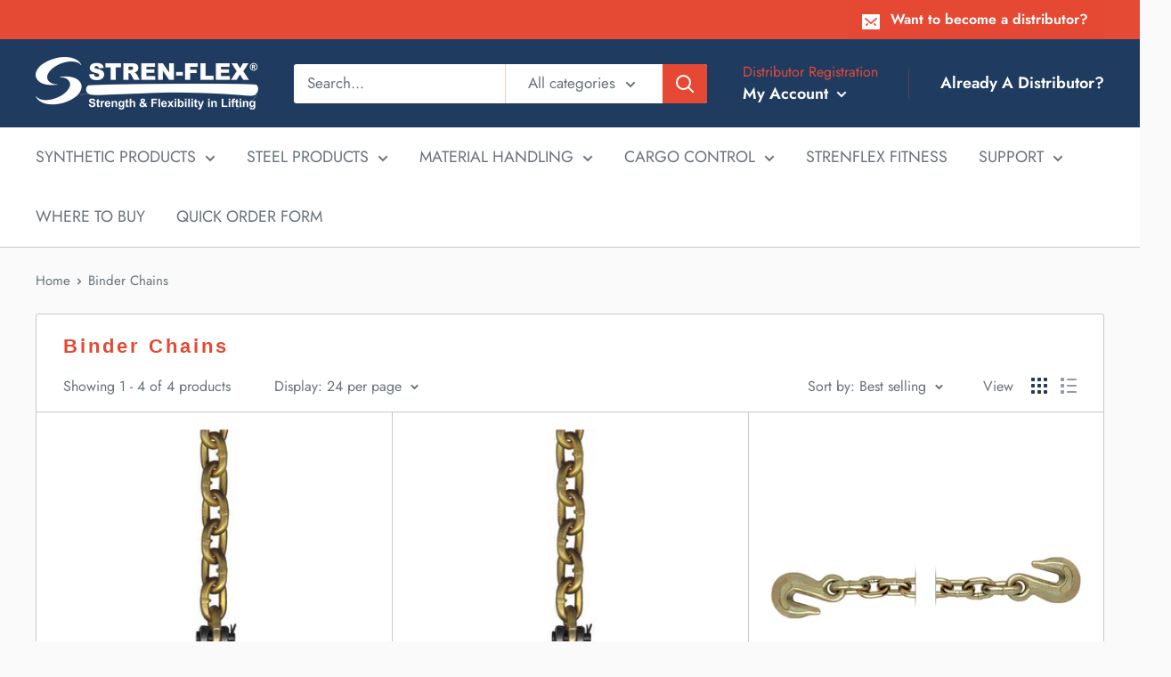

--- FILE ---
content_type: text/html; charset=utf-8
request_url: https://stren-flex.com/collections/binder-chains
body_size: 26635
content:
<!doctype html>

<html class="no-js" lang="en">
  <head>


    <meta charset="utf-8">
    <meta name="viewport" content="width=device-width, initial-scale=1.0, height=device-height, minimum-scale=1.0, maximum-scale=5.0">
    <meta name="theme-color" content="#e54934"><title>Binder Chains
</title>

<link rel="canonical" href="https://stren-flex.com/collections/binder-chains">



<link rel="shortcut icon" href="//stren-flex.com/cdn/shop/files/favicon_96x96.png?v=1613596760" type="image/png"><link rel="preload" as="style" href="//stren-flex.com/cdn/shop/t/10/assets/theme.css?v=145728557795379922761652478483">
    <link rel="preload" as="style" href="//stren-flex.com/cdn/shop/t/10/assets/CustomTheme.css?v=138494266892772264131643131443">
    <link rel="preload" as="script" href="//stren-flex.com/cdn/shop/t/10/assets/theme.js?v=123549728040140417741650816910">
    <link rel="preconnect" href="https://cdn.shopify.com">
    <link rel="preconnect" href="https://fonts.shopifycdn.com">
    <link rel="dns-prefetch" href="https://productreviews.shopifycdn.com">
    <link rel="dns-prefetch" href="https://ajax.googleapis.com">
    <link rel="dns-prefetch" href="https://maps.googleapis.com">
    <link rel="dns-prefetch" href="https://maps.gstatic.com">

    <meta property="og:type" content="website">
  <meta property="og:title" content="Binder Chains">
  <meta property="og:image" content="http://stren-flex.com/cdn/shop/products/LoadBinder_748acbd8-3715-48bb-8748-6c69fc6ff5b8.jpg?v=1649704062">
  <meta property="og:image:secure_url" content="https://stren-flex.com/cdn/shop/products/LoadBinder_748acbd8-3715-48bb-8748-6c69fc6ff5b8.jpg?v=1649704062">
  <meta property="og:image:width" content="290">
  <meta property="og:image:height" content="500"><meta property="og:url" content="https://stren-flex.com/collections/binder-chains">
<meta property="og:site_name" content="STREN-FLEX®"><meta name="twitter:card" content="summary"><meta name="twitter:title" content="Binder Chains">
  <meta name="twitter:description" content="">
  <meta name="twitter:image" content="https://stren-flex.com/cdn/shop/products/LoadBinder_748acbd8-3715-48bb-8748-6c69fc6ff5b8_600x600_crop_center.jpg?v=1649704062">
    <link rel="preload" href="" as="font" type="font/woff2" crossorigin>
<link rel="preload" href="//stren-flex.com/cdn/fonts/jost/jost_n4.d47a1b6347ce4a4c9f437608011273009d91f2b7.woff2" as="font" type="font/woff2" crossorigin>

<style>
  
  @font-face {
  font-family: Jost;
  font-weight: 400;
  font-style: normal;
  font-display: swap;
  src: url("//stren-flex.com/cdn/fonts/jost/jost_n4.d47a1b6347ce4a4c9f437608011273009d91f2b7.woff2") format("woff2"),
       url("//stren-flex.com/cdn/fonts/jost/jost_n4.791c46290e672b3f85c3d1c651ef2efa3819eadd.woff") format("woff");
}

@font-face {
  font-family: Jost;
  font-weight: 600;
  font-style: normal;
  font-display: swap;
  src: url("//stren-flex.com/cdn/fonts/jost/jost_n6.ec1178db7a7515114a2d84e3dd680832b7af8b99.woff2") format("woff2"),
       url("//stren-flex.com/cdn/fonts/jost/jost_n6.b1178bb6bdd3979fef38e103a3816f6980aeaff9.woff") format("woff");
}



  @font-face {
  font-family: Jost;
  font-weight: 700;
  font-style: normal;
  font-display: swap;
  src: url("//stren-flex.com/cdn/fonts/jost/jost_n7.921dc18c13fa0b0c94c5e2517ffe06139c3615a3.woff2") format("woff2"),
       url("//stren-flex.com/cdn/fonts/jost/jost_n7.cbfc16c98c1e195f46c536e775e4e959c5f2f22b.woff") format("woff");
}

  @font-face {
  font-family: Jost;
  font-weight: 400;
  font-style: italic;
  font-display: swap;
  src: url("//stren-flex.com/cdn/fonts/jost/jost_i4.b690098389649750ada222b9763d55796c5283a5.woff2") format("woff2"),
       url("//stren-flex.com/cdn/fonts/jost/jost_i4.fd766415a47e50b9e391ae7ec04e2ae25e7e28b0.woff") format("woff");
}

  @font-face {
  font-family: Jost;
  font-weight: 700;
  font-style: italic;
  font-display: swap;
  src: url("//stren-flex.com/cdn/fonts/jost/jost_i7.d8201b854e41e19d7ed9b1a31fe4fe71deea6d3f.woff2") format("woff2"),
       url("//stren-flex.com/cdn/fonts/jost/jost_i7.eae515c34e26b6c853efddc3fc0c552e0de63757.woff") format("woff");
}


  :root {
    --default-text-font-size : 15px;
    --base-text-font-size    : 17px;
    --heading-font-family    : "system_ui", -apple-system, 'Segoe UI', Roboto, 'Helvetica Neue', 'Noto Sans', 'Liberation Sans', Arial, sans-serif, 'Apple Color Emoji', 'Segoe UI Emoji', 'Segoe UI Symbol', 'Noto Color Emoji';
    --heading-font-weight    : 400;
    --heading-font-style     : normal;
    --text-font-family       : Jost, sans-serif;
    --text-font-weight       : 400;
    --text-font-style        : normal;
    --text-font-bolder-weight: 600;
    --text-link-decoration   : underline;

    --text-color               : #677279;
    --text-color-rgb           : 103, 114, 121;
    --heading-color            : #1f3c60;
    --border-color             : #c4c9cd;
    --border-color-rgb         : 196, 201, 205;
    --form-border-color        : #b6bcc1;
    --accent-color             : #e54934;
    --accent-color-rgb         : 229, 73, 52;
    --link-color               : #e54934;
    --link-color-hover         : #b52a17;
    --background               : #fafafa;
    --secondary-background     : #ffffff;
    --secondary-background-rgb : 255, 255, 255;
    --accent-background        : rgba(229, 73, 52, 0.08);

    --input-background: #ffffff;

    --error-color       : #ff0000;
    --error-background  : rgba(255, 0, 0, 0.07);
    --success-color     : #00aa00;
    --success-background: rgba(0, 170, 0, 0.11);

    --primary-button-background      : #e54934;
    --primary-button-background-rgb  : 229, 73, 52;
    --primary-button-text-color      : #ffffff;
    --secondary-button-background    : #1f3c60;
    --secondary-button-background-rgb: 31, 60, 96;
    --secondary-button-text-color    : #ffffff;

    --header-background      : #1f3c60;
    --header-text-color      : #ffffff;
    --header-light-text-color: #e54934;
    --header-border-color    : rgba(229, 73, 52, 0.3);
    --header-accent-color    : #e54934;

    --footer-background-color:    #f3f5f6;
    --footer-heading-text-color:  #1f3c60;
    --footer-body-text-color:     #677279;
    --footer-accent-color:        #e54934;
    --footer-accent-color-rgb:    229, 73, 52;
    --footer-border:              none;
    
    --flickity-arrow-color: #8d969e;--product-on-sale-accent           : #e54934;
    --product-on-sale-accent-rgb       : 229, 73, 52;
    --product-on-sale-color            : #ffffff;
    --product-in-stock-color           : #1f3c60;
    --product-low-stock-color          : #e54934;
    --product-sold-out-color           : #8a9297;
    --product-custom-label-1-background: #008a00;
    --product-custom-label-1-color     : #ffffff;
    --product-custom-label-2-background: #00a500;
    --product-custom-label-2-color     : #ffffff;
    --product-review-star-color        : #ffbd00;

    --mobile-container-gutter : 20px;
    --desktop-container-gutter: 40px;
  }
</style>

<script>
  // IE11 does not have support for CSS variables, so we have to polyfill them
  if (!(((window || {}).CSS || {}).supports && window.CSS.supports('(--a: 0)'))) {
    const script = document.createElement('script');
    script.type = 'text/javascript';
    script.src = 'https://cdn.jsdelivr.net/npm/css-vars-ponyfill@2';
    script.onload = function() {
      cssVars({});
    };

    document.getElementsByTagName('head')[0].appendChild(script);
  }
</script>


    <script>window.performance && window.performance.mark && window.performance.mark('shopify.content_for_header.start');</script><meta id="shopify-digital-wallet" name="shopify-digital-wallet" content="/51573751993/digital_wallets/dialog">
<meta name="shopify-checkout-api-token" content="000219638173b6c0c99f0dd2649dd38b">
<meta id="in-context-paypal-metadata" data-shop-id="51573751993" data-venmo-supported="false" data-environment="production" data-locale="en_US" data-paypal-v4="true" data-currency="USD">
<link rel="alternate" type="application/atom+xml" title="Feed" href="/collections/binder-chains.atom" />
<link rel="alternate" type="application/json+oembed" href="https://stren-flex.com/collections/binder-chains.oembed">
<script async="async" src="/checkouts/internal/preloads.js?locale=en-US"></script>
<script id="shopify-features" type="application/json">{"accessToken":"000219638173b6c0c99f0dd2649dd38b","betas":["rich-media-storefront-analytics"],"domain":"stren-flex.com","predictiveSearch":true,"shopId":51573751993,"locale":"en"}</script>
<script>var Shopify = Shopify || {};
Shopify.shop = "stren-flex.myshopify.com";
Shopify.locale = "en";
Shopify.currency = {"active":"USD","rate":"1.0"};
Shopify.country = "US";
Shopify.theme = {"name":"WholesaleHelper w\/ Product Variant Reloaded","id":129079148729,"schema_name":"Warehouse","schema_version":"1.15.1","theme_store_id":871,"role":"main"};
Shopify.theme.handle = "null";
Shopify.theme.style = {"id":null,"handle":null};
Shopify.cdnHost = "stren-flex.com/cdn";
Shopify.routes = Shopify.routes || {};
Shopify.routes.root = "/";</script>
<script type="module">!function(o){(o.Shopify=o.Shopify||{}).modules=!0}(window);</script>
<script>!function(o){function n(){var o=[];function n(){o.push(Array.prototype.slice.apply(arguments))}return n.q=o,n}var t=o.Shopify=o.Shopify||{};t.loadFeatures=n(),t.autoloadFeatures=n()}(window);</script>
<script id="shop-js-analytics" type="application/json">{"pageType":"collection"}</script>
<script defer="defer" async type="module" src="//stren-flex.com/cdn/shopifycloud/shop-js/modules/v2/client.init-shop-cart-sync_IZsNAliE.en.esm.js"></script>
<script defer="defer" async type="module" src="//stren-flex.com/cdn/shopifycloud/shop-js/modules/v2/chunk.common_0OUaOowp.esm.js"></script>
<script type="module">
  await import("//stren-flex.com/cdn/shopifycloud/shop-js/modules/v2/client.init-shop-cart-sync_IZsNAliE.en.esm.js");
await import("//stren-flex.com/cdn/shopifycloud/shop-js/modules/v2/chunk.common_0OUaOowp.esm.js");

  window.Shopify.SignInWithShop?.initShopCartSync?.({"fedCMEnabled":true,"windoidEnabled":true});

</script>
<script>(function() {
  var isLoaded = false;
  function asyncLoad() {
    if (isLoaded) return;
    isLoaded = true;
    var urls = ["\/\/searchanise-ef84.kxcdn.com\/widgets\/shopify\/init.js?a=8r6x8I7i6o\u0026shop=stren-flex.myshopify.com"];
    for (var i = 0; i < urls.length; i++) {
      var s = document.createElement('script');
      s.type = 'text/javascript';
      s.async = true;
      s.src = urls[i];
      var x = document.getElementsByTagName('script')[0];
      x.parentNode.insertBefore(s, x);
    }
  };
  if(window.attachEvent) {
    window.attachEvent('onload', asyncLoad);
  } else {
    window.addEventListener('load', asyncLoad, false);
  }
})();</script>
<script id="__st">var __st={"a":51573751993,"offset":-18000,"reqid":"79c4577a-a91b-4c06-b2c3-2a9762878b66-1768427148","pageurl":"stren-flex.com\/collections\/binder-chains","u":"803c3f3e6ef3","p":"collection","rtyp":"collection","rid":290640232633};</script>
<script>window.ShopifyPaypalV4VisibilityTracking = true;</script>
<script id="captcha-bootstrap">!function(){'use strict';const t='contact',e='account',n='new_comment',o=[[t,t],['blogs',n],['comments',n],[t,'customer']],c=[[e,'customer_login'],[e,'guest_login'],[e,'recover_customer_password'],[e,'create_customer']],r=t=>t.map((([t,e])=>`form[action*='/${t}']:not([data-nocaptcha='true']) input[name='form_type'][value='${e}']`)).join(','),a=t=>()=>t?[...document.querySelectorAll(t)].map((t=>t.form)):[];function s(){const t=[...o],e=r(t);return a(e)}const i='password',u='form_key',d=['recaptcha-v3-token','g-recaptcha-response','h-captcha-response',i],f=()=>{try{return window.sessionStorage}catch{return}},m='__shopify_v',_=t=>t.elements[u];function p(t,e,n=!1){try{const o=window.sessionStorage,c=JSON.parse(o.getItem(e)),{data:r}=function(t){const{data:e,action:n}=t;return t[m]||n?{data:e,action:n}:{data:t,action:n}}(c);for(const[e,n]of Object.entries(r))t.elements[e]&&(t.elements[e].value=n);n&&o.removeItem(e)}catch(o){console.error('form repopulation failed',{error:o})}}const l='form_type',E='cptcha';function T(t){t.dataset[E]=!0}const w=window,h=w.document,L='Shopify',v='ce_forms',y='captcha';let A=!1;((t,e)=>{const n=(g='f06e6c50-85a8-45c8-87d0-21a2b65856fe',I='https://cdn.shopify.com/shopifycloud/storefront-forms-hcaptcha/ce_storefront_forms_captcha_hcaptcha.v1.5.2.iife.js',D={infoText:'Protected by hCaptcha',privacyText:'Privacy',termsText:'Terms'},(t,e,n)=>{const o=w[L][v],c=o.bindForm;if(c)return c(t,g,e,D).then(n);var r;o.q.push([[t,g,e,D],n]),r=I,A||(h.body.append(Object.assign(h.createElement('script'),{id:'captcha-provider',async:!0,src:r})),A=!0)});var g,I,D;w[L]=w[L]||{},w[L][v]=w[L][v]||{},w[L][v].q=[],w[L][y]=w[L][y]||{},w[L][y].protect=function(t,e){n(t,void 0,e),T(t)},Object.freeze(w[L][y]),function(t,e,n,w,h,L){const[v,y,A,g]=function(t,e,n){const i=e?o:[],u=t?c:[],d=[...i,...u],f=r(d),m=r(i),_=r(d.filter((([t,e])=>n.includes(e))));return[a(f),a(m),a(_),s()]}(w,h,L),I=t=>{const e=t.target;return e instanceof HTMLFormElement?e:e&&e.form},D=t=>v().includes(t);t.addEventListener('submit',(t=>{const e=I(t);if(!e)return;const n=D(e)&&!e.dataset.hcaptchaBound&&!e.dataset.recaptchaBound,o=_(e),c=g().includes(e)&&(!o||!o.value);(n||c)&&t.preventDefault(),c&&!n&&(function(t){try{if(!f())return;!function(t){const e=f();if(!e)return;const n=_(t);if(!n)return;const o=n.value;o&&e.removeItem(o)}(t);const e=Array.from(Array(32),(()=>Math.random().toString(36)[2])).join('');!function(t,e){_(t)||t.append(Object.assign(document.createElement('input'),{type:'hidden',name:u})),t.elements[u].value=e}(t,e),function(t,e){const n=f();if(!n)return;const o=[...t.querySelectorAll(`input[type='${i}']`)].map((({name:t})=>t)),c=[...d,...o],r={};for(const[a,s]of new FormData(t).entries())c.includes(a)||(r[a]=s);n.setItem(e,JSON.stringify({[m]:1,action:t.action,data:r}))}(t,e)}catch(e){console.error('failed to persist form',e)}}(e),e.submit())}));const S=(t,e)=>{t&&!t.dataset[E]&&(n(t,e.some((e=>e===t))),T(t))};for(const o of['focusin','change'])t.addEventListener(o,(t=>{const e=I(t);D(e)&&S(e,y())}));const B=e.get('form_key'),M=e.get(l),P=B&&M;t.addEventListener('DOMContentLoaded',(()=>{const t=y();if(P)for(const e of t)e.elements[l].value===M&&p(e,B);[...new Set([...A(),...v().filter((t=>'true'===t.dataset.shopifyCaptcha))])].forEach((e=>S(e,t)))}))}(h,new URLSearchParams(w.location.search),n,t,e,['guest_login'])})(!0,!0)}();</script>
<script integrity="sha256-4kQ18oKyAcykRKYeNunJcIwy7WH5gtpwJnB7kiuLZ1E=" data-source-attribution="shopify.loadfeatures" defer="defer" src="//stren-flex.com/cdn/shopifycloud/storefront/assets/storefront/load_feature-a0a9edcb.js" crossorigin="anonymous"></script>
<script data-source-attribution="shopify.dynamic_checkout.dynamic.init">var Shopify=Shopify||{};Shopify.PaymentButton=Shopify.PaymentButton||{isStorefrontPortableWallets:!0,init:function(){window.Shopify.PaymentButton.init=function(){};var t=document.createElement("script");t.src="https://stren-flex.com/cdn/shopifycloud/portable-wallets/latest/portable-wallets.en.js",t.type="module",document.head.appendChild(t)}};
</script>
<script data-source-attribution="shopify.dynamic_checkout.buyer_consent">
  function portableWalletsHideBuyerConsent(e){var t=document.getElementById("shopify-buyer-consent"),n=document.getElementById("shopify-subscription-policy-button");t&&n&&(t.classList.add("hidden"),t.setAttribute("aria-hidden","true"),n.removeEventListener("click",e))}function portableWalletsShowBuyerConsent(e){var t=document.getElementById("shopify-buyer-consent"),n=document.getElementById("shopify-subscription-policy-button");t&&n&&(t.classList.remove("hidden"),t.removeAttribute("aria-hidden"),n.addEventListener("click",e))}window.Shopify?.PaymentButton&&(window.Shopify.PaymentButton.hideBuyerConsent=portableWalletsHideBuyerConsent,window.Shopify.PaymentButton.showBuyerConsent=portableWalletsShowBuyerConsent);
</script>
<script data-source-attribution="shopify.dynamic_checkout.cart.bootstrap">document.addEventListener("DOMContentLoaded",(function(){function t(){return document.querySelector("shopify-accelerated-checkout-cart, shopify-accelerated-checkout")}if(t())Shopify.PaymentButton.init();else{new MutationObserver((function(e,n){t()&&(Shopify.PaymentButton.init(),n.disconnect())})).observe(document.body,{childList:!0,subtree:!0})}}));
</script>
<link id="shopify-accelerated-checkout-styles" rel="stylesheet" media="screen" href="https://stren-flex.com/cdn/shopifycloud/portable-wallets/latest/accelerated-checkout-backwards-compat.css" crossorigin="anonymous">
<style id="shopify-accelerated-checkout-cart">
        #shopify-buyer-consent {
  margin-top: 1em;
  display: inline-block;
  width: 100%;
}

#shopify-buyer-consent.hidden {
  display: none;
}

#shopify-subscription-policy-button {
  background: none;
  border: none;
  padding: 0;
  text-decoration: underline;
  font-size: inherit;
  cursor: pointer;
}

#shopify-subscription-policy-button::before {
  box-shadow: none;
}

      </style>

<script>window.performance && window.performance.mark && window.performance.mark('shopify.content_for_header.end');</script>

    <link rel="stylesheet" href="//stren-flex.com/cdn/shop/t/10/assets/theme.css?v=145728557795379922761652478483">
    <link rel="stylesheet" href="//stren-flex.com/cdn/shop/t/10/assets/CustomTheme.css?v=138494266892772264131643131443">

    


  <script type="application/ld+json">
  {
    "@context": "http://schema.org",
    "@type": "BreadcrumbList",
  "itemListElement": [{
      "@type": "ListItem",
      "position": 1,
      "name": "Home",
      "item": "https://stren-flex.com"
    },{
          "@type": "ListItem",
          "position": 2,
          "name": "Binder Chains",
          "item": "https://stren-flex.com/collections/binder-chains"
        }]
  }
  </script>


    <script>
      // This allows to expose several variables to the global scope, to be used in scripts
      window.theme = {
        pageType: "collection",
        cartCount: 0,
        moneyFormat: "${{amount}}",
        moneyWithCurrencyFormat: "${{amount}} USD",
        showDiscount: true,
        discountMode: "percentage",
        searchMode: "product,article",
        cartType: "drawer"
      };

      window.routes = {
        rootUrl: "\/",
        rootUrlWithoutSlash: '',
        cartUrl: "\/cart",
        cartAddUrl: "\/cart\/add",
        cartChangeUrl: "\/cart\/change",
        searchUrl: "\/search",
        productRecommendationsUrl: "\/recommendations\/products"
      };

      window.languages = {
        productRegularPrice: "List Price",
        productSalePrice: "Suggested Retail Price",
        collectionOnSaleLabel: "Save {{savings}}",
        productFormUnavailable: "Unavailable",
        productFormAddToCart: "Add to cart",
        productFormSoldOut: "Sold out",
        productAdded: "Product has been added to your cart",
        productAddedShort: "Added!",
        shippingEstimatorNoResults: "No shipping could be found for your address.",
        shippingEstimatorOneResult: "There is one shipping rate for your address:",
        shippingEstimatorMultipleResults: "There are {{count}} shipping rates for your address:",
        shippingEstimatorErrors: "There are some errors:"
      };

      window.lazySizesConfig = {
        loadHidden: false,
        hFac: 0.8,
        expFactor: 3,
        customMedia: {
          '--phone': '(max-width: 640px)',
          '--tablet': '(min-width: 641px) and (max-width: 1023px)',
          '--lap': '(min-width: 1024px)'
        }
      };

      document.documentElement.className = document.documentElement.className.replace('no-js', 'js');
    </script><script src="//stren-flex.com/cdn/shop/t/10/assets/theme.js?v=123549728040140417741650816910" defer></script>
    <script src="//stren-flex.com/cdn/shop/t/10/assets/custom.js?v=90373254691674712701643131442" defer></script>
    <script src="https://ajax.googleapis.com/ajax/libs/jquery/3.6.0/jquery.min.js"></script>
    <!--<script src="//stren-flex.com/cdn/shop/t/10/assets/onLoad.js?v=111603181540343972631643131444" async></script>--><script>
        (function () {
          window.onpageshow = function() {
            // We force re-freshing the cart content onpageshow, as most browsers will serve a cache copy when hitting the
            // back button, which cause staled data
            document.documentElement.dispatchEvent(new CustomEvent('cart:refresh', {
              bubbles: true,
              detail: {scrollToTop: false}
            }));
          };
        })();
      </script><link href="https://monorail-edge.shopifysvc.com" rel="dns-prefetch">
<script>(function(){if ("sendBeacon" in navigator && "performance" in window) {try {var session_token_from_headers = performance.getEntriesByType('navigation')[0].serverTiming.find(x => x.name == '_s').description;} catch {var session_token_from_headers = undefined;}var session_cookie_matches = document.cookie.match(/_shopify_s=([^;]*)/);var session_token_from_cookie = session_cookie_matches && session_cookie_matches.length === 2 ? session_cookie_matches[1] : "";var session_token = session_token_from_headers || session_token_from_cookie || "";function handle_abandonment_event(e) {var entries = performance.getEntries().filter(function(entry) {return /monorail-edge.shopifysvc.com/.test(entry.name);});if (!window.abandonment_tracked && entries.length === 0) {window.abandonment_tracked = true;var currentMs = Date.now();var navigation_start = performance.timing.navigationStart;var payload = {shop_id: 51573751993,url: window.location.href,navigation_start,duration: currentMs - navigation_start,session_token,page_type: "collection"};window.navigator.sendBeacon("https://monorail-edge.shopifysvc.com/v1/produce", JSON.stringify({schema_id: "online_store_buyer_site_abandonment/1.1",payload: payload,metadata: {event_created_at_ms: currentMs,event_sent_at_ms: currentMs}}));}}window.addEventListener('pagehide', handle_abandonment_event);}}());</script>
<script id="web-pixels-manager-setup">(function e(e,d,r,n,o){if(void 0===o&&(o={}),!Boolean(null===(a=null===(i=window.Shopify)||void 0===i?void 0:i.analytics)||void 0===a?void 0:a.replayQueue)){var i,a;window.Shopify=window.Shopify||{};var t=window.Shopify;t.analytics=t.analytics||{};var s=t.analytics;s.replayQueue=[],s.publish=function(e,d,r){return s.replayQueue.push([e,d,r]),!0};try{self.performance.mark("wpm:start")}catch(e){}var l=function(){var e={modern:/Edge?\/(1{2}[4-9]|1[2-9]\d|[2-9]\d{2}|\d{4,})\.\d+(\.\d+|)|Firefox\/(1{2}[4-9]|1[2-9]\d|[2-9]\d{2}|\d{4,})\.\d+(\.\d+|)|Chrom(ium|e)\/(9{2}|\d{3,})\.\d+(\.\d+|)|(Maci|X1{2}).+ Version\/(15\.\d+|(1[6-9]|[2-9]\d|\d{3,})\.\d+)([,.]\d+|)( \(\w+\)|)( Mobile\/\w+|) Safari\/|Chrome.+OPR\/(9{2}|\d{3,})\.\d+\.\d+|(CPU[ +]OS|iPhone[ +]OS|CPU[ +]iPhone|CPU IPhone OS|CPU iPad OS)[ +]+(15[._]\d+|(1[6-9]|[2-9]\d|\d{3,})[._]\d+)([._]\d+|)|Android:?[ /-](13[3-9]|1[4-9]\d|[2-9]\d{2}|\d{4,})(\.\d+|)(\.\d+|)|Android.+Firefox\/(13[5-9]|1[4-9]\d|[2-9]\d{2}|\d{4,})\.\d+(\.\d+|)|Android.+Chrom(ium|e)\/(13[3-9]|1[4-9]\d|[2-9]\d{2}|\d{4,})\.\d+(\.\d+|)|SamsungBrowser\/([2-9]\d|\d{3,})\.\d+/,legacy:/Edge?\/(1[6-9]|[2-9]\d|\d{3,})\.\d+(\.\d+|)|Firefox\/(5[4-9]|[6-9]\d|\d{3,})\.\d+(\.\d+|)|Chrom(ium|e)\/(5[1-9]|[6-9]\d|\d{3,})\.\d+(\.\d+|)([\d.]+$|.*Safari\/(?![\d.]+ Edge\/[\d.]+$))|(Maci|X1{2}).+ Version\/(10\.\d+|(1[1-9]|[2-9]\d|\d{3,})\.\d+)([,.]\d+|)( \(\w+\)|)( Mobile\/\w+|) Safari\/|Chrome.+OPR\/(3[89]|[4-9]\d|\d{3,})\.\d+\.\d+|(CPU[ +]OS|iPhone[ +]OS|CPU[ +]iPhone|CPU IPhone OS|CPU iPad OS)[ +]+(10[._]\d+|(1[1-9]|[2-9]\d|\d{3,})[._]\d+)([._]\d+|)|Android:?[ /-](13[3-9]|1[4-9]\d|[2-9]\d{2}|\d{4,})(\.\d+|)(\.\d+|)|Mobile Safari.+OPR\/([89]\d|\d{3,})\.\d+\.\d+|Android.+Firefox\/(13[5-9]|1[4-9]\d|[2-9]\d{2}|\d{4,})\.\d+(\.\d+|)|Android.+Chrom(ium|e)\/(13[3-9]|1[4-9]\d|[2-9]\d{2}|\d{4,})\.\d+(\.\d+|)|Android.+(UC? ?Browser|UCWEB|U3)[ /]?(15\.([5-9]|\d{2,})|(1[6-9]|[2-9]\d|\d{3,})\.\d+)\.\d+|SamsungBrowser\/(5\.\d+|([6-9]|\d{2,})\.\d+)|Android.+MQ{2}Browser\/(14(\.(9|\d{2,})|)|(1[5-9]|[2-9]\d|\d{3,})(\.\d+|))(\.\d+|)|K[Aa][Ii]OS\/(3\.\d+|([4-9]|\d{2,})\.\d+)(\.\d+|)/},d=e.modern,r=e.legacy,n=navigator.userAgent;return n.match(d)?"modern":n.match(r)?"legacy":"unknown"}(),u="modern"===l?"modern":"legacy",c=(null!=n?n:{modern:"",legacy:""})[u],f=function(e){return[e.baseUrl,"/wpm","/b",e.hashVersion,"modern"===e.buildTarget?"m":"l",".js"].join("")}({baseUrl:d,hashVersion:r,buildTarget:u}),m=function(e){var d=e.version,r=e.bundleTarget,n=e.surface,o=e.pageUrl,i=e.monorailEndpoint;return{emit:function(e){var a=e.status,t=e.errorMsg,s=(new Date).getTime(),l=JSON.stringify({metadata:{event_sent_at_ms:s},events:[{schema_id:"web_pixels_manager_load/3.1",payload:{version:d,bundle_target:r,page_url:o,status:a,surface:n,error_msg:t},metadata:{event_created_at_ms:s}}]});if(!i)return console&&console.warn&&console.warn("[Web Pixels Manager] No Monorail endpoint provided, skipping logging."),!1;try{return self.navigator.sendBeacon.bind(self.navigator)(i,l)}catch(e){}var u=new XMLHttpRequest;try{return u.open("POST",i,!0),u.setRequestHeader("Content-Type","text/plain"),u.send(l),!0}catch(e){return console&&console.warn&&console.warn("[Web Pixels Manager] Got an unhandled error while logging to Monorail."),!1}}}}({version:r,bundleTarget:l,surface:e.surface,pageUrl:self.location.href,monorailEndpoint:e.monorailEndpoint});try{o.browserTarget=l,function(e){var d=e.src,r=e.async,n=void 0===r||r,o=e.onload,i=e.onerror,a=e.sri,t=e.scriptDataAttributes,s=void 0===t?{}:t,l=document.createElement("script"),u=document.querySelector("head"),c=document.querySelector("body");if(l.async=n,l.src=d,a&&(l.integrity=a,l.crossOrigin="anonymous"),s)for(var f in s)if(Object.prototype.hasOwnProperty.call(s,f))try{l.dataset[f]=s[f]}catch(e){}if(o&&l.addEventListener("load",o),i&&l.addEventListener("error",i),u)u.appendChild(l);else{if(!c)throw new Error("Did not find a head or body element to append the script");c.appendChild(l)}}({src:f,async:!0,onload:function(){if(!function(){var e,d;return Boolean(null===(d=null===(e=window.Shopify)||void 0===e?void 0:e.analytics)||void 0===d?void 0:d.initialized)}()){var d=window.webPixelsManager.init(e)||void 0;if(d){var r=window.Shopify.analytics;r.replayQueue.forEach((function(e){var r=e[0],n=e[1],o=e[2];d.publishCustomEvent(r,n,o)})),r.replayQueue=[],r.publish=d.publishCustomEvent,r.visitor=d.visitor,r.initialized=!0}}},onerror:function(){return m.emit({status:"failed",errorMsg:"".concat(f," has failed to load")})},sri:function(e){var d=/^sha384-[A-Za-z0-9+/=]+$/;return"string"==typeof e&&d.test(e)}(c)?c:"",scriptDataAttributes:o}),m.emit({status:"loading"})}catch(e){m.emit({status:"failed",errorMsg:(null==e?void 0:e.message)||"Unknown error"})}}})({shopId: 51573751993,storefrontBaseUrl: "https://stren-flex.com",extensionsBaseUrl: "https://extensions.shopifycdn.com/cdn/shopifycloud/web-pixels-manager",monorailEndpoint: "https://monorail-edge.shopifysvc.com/unstable/produce_batch",surface: "storefront-renderer",enabledBetaFlags: ["2dca8a86","a0d5f9d2"],webPixelsConfigList: [{"id":"626032919","configuration":"{\"apiKey\":\"8r6x8I7i6o\", \"host\":\"searchserverapi.com\"}","eventPayloadVersion":"v1","runtimeContext":"STRICT","scriptVersion":"5559ea45e47b67d15b30b79e7c6719da","type":"APP","apiClientId":578825,"privacyPurposes":["ANALYTICS"],"dataSharingAdjustments":{"protectedCustomerApprovalScopes":["read_customer_personal_data"]}},{"id":"shopify-app-pixel","configuration":"{}","eventPayloadVersion":"v1","runtimeContext":"STRICT","scriptVersion":"0450","apiClientId":"shopify-pixel","type":"APP","privacyPurposes":["ANALYTICS","MARKETING"]},{"id":"shopify-custom-pixel","eventPayloadVersion":"v1","runtimeContext":"LAX","scriptVersion":"0450","apiClientId":"shopify-pixel","type":"CUSTOM","privacyPurposes":["ANALYTICS","MARKETING"]}],isMerchantRequest: false,initData: {"shop":{"name":"STREN-FLEX®","paymentSettings":{"currencyCode":"USD"},"myshopifyDomain":"stren-flex.myshopify.com","countryCode":"US","storefrontUrl":"https:\/\/stren-flex.com"},"customer":null,"cart":null,"checkout":null,"productVariants":[],"purchasingCompany":null},},"https://stren-flex.com/cdn","7cecd0b6w90c54c6cpe92089d5m57a67346",{"modern":"","legacy":""},{"shopId":"51573751993","storefrontBaseUrl":"https:\/\/stren-flex.com","extensionBaseUrl":"https:\/\/extensions.shopifycdn.com\/cdn\/shopifycloud\/web-pixels-manager","surface":"storefront-renderer","enabledBetaFlags":"[\"2dca8a86\", \"a0d5f9d2\"]","isMerchantRequest":"false","hashVersion":"7cecd0b6w90c54c6cpe92089d5m57a67346","publish":"custom","events":"[[\"page_viewed\",{}],[\"collection_viewed\",{\"collection\":{\"id\":\"290640232633\",\"title\":\"Binder Chains\",\"productVariants\":[{\"price\":{\"amount\":66.04,\"currencyCode\":\"USD\"},\"product\":{\"title\":\"Binder Chain w\/ Clevis Grab Hook 5\/16\\\" x 20' G70\",\"vendor\":\"CM\",\"id\":\"7287385161913\",\"untranslatedTitle\":\"Binder Chain w\/ Clevis Grab Hook 5\/16\\\" x 20' G70\",\"url\":\"\/products\/cm-binder-chain-w-clevis-grab-hook-5-16-x-20-g70\",\"type\":\"BINDER CHAINS\"},\"id\":\"42165563654329\",\"image\":{\"src\":\"\/\/stren-flex.com\/cdn\/shop\/products\/LoadBinder_748acbd8-3715-48bb-8748-6c69fc6ff5b8.jpg?v=1649704062\"},\"sku\":\"CM639084BG\",\"title\":\"Default Title\",\"untranslatedTitle\":\"Default Title\"},{\"price\":{\"amount\":84.99,\"currencyCode\":\"USD\"},\"product\":{\"title\":\"CM - USA - Binder Chain w\/ Clevis Grab Hook 3\/8\\\" x 20' G70\",\"vendor\":\"CM\",\"id\":\"7287385129145\",\"untranslatedTitle\":\"CM - USA - Binder Chain w\/ Clevis Grab Hook 3\/8\\\" x 20' G70\",\"url\":\"\/products\/cm-binder-chain-w-clevis-grab-hook-3-8-x-20-g70\",\"type\":\"BINDER CHAINS\"},\"id\":\"42165563621561\",\"image\":{\"src\":\"\/\/stren-flex.com\/cdn\/shop\/products\/LoadBinder.jpg?v=1649704060\"},\"sku\":\"638294\",\"title\":\"Default Title\",\"untranslatedTitle\":\"Default Title\"},{\"price\":{\"amount\":32.35,\"currencyCode\":\"USD\"},\"product\":{\"title\":\"Binder Chain w\/ Clevis Grab Hook 5\/16\\\" x 20' G70\",\"vendor\":\"Stren-Flex®\",\"id\":\"7287385096377\",\"untranslatedTitle\":\"Binder Chain w\/ Clevis Grab Hook 5\/16\\\" x 20' G70\",\"url\":\"\/products\/binder-chain-w-clevis-grab-hook-5-16-x-20-g70\",\"type\":\"BINDER CHAINS\"},\"id\":\"42165563588793\",\"image\":{\"src\":\"\/\/stren-flex.com\/cdn\/shop\/products\/ImportBinder_98567b47-bdbe-4dda-8920-b3aa842993eb.jpg?v=1649704058\"},\"sku\":\"MM516SCG70BC20\",\"title\":\"Default Title\",\"untranslatedTitle\":\"Default Title\"},{\"price\":{\"amount\":53.32,\"currencyCode\":\"USD\"},\"product\":{\"title\":\"Binder Chain w\/ Clevis Grab Hook 3\/8\\\" x 20' G70\",\"vendor\":\"Stren-Flex®\",\"id\":\"7287385063609\",\"untranslatedTitle\":\"Binder Chain w\/ Clevis Grab Hook 3\/8\\\" x 20' G70\",\"url\":\"\/products\/binder-chain-w-clevis-grab-hook-3-8-x-20-g70\",\"type\":\"BINDER CHAINS\"},\"id\":\"42165563556025\",\"image\":{\"src\":\"\/\/stren-flex.com\/cdn\/shop\/products\/ImportBinder.jpg?v=1649704057\"},\"sku\":\"MM38SCG70BC20\",\"title\":\"Default Title\",\"untranslatedTitle\":\"Default Title\"}]}}]]"});</script><script>
  window.ShopifyAnalytics = window.ShopifyAnalytics || {};
  window.ShopifyAnalytics.meta = window.ShopifyAnalytics.meta || {};
  window.ShopifyAnalytics.meta.currency = 'USD';
  var meta = {"products":[{"id":7287385161913,"gid":"gid:\/\/shopify\/Product\/7287385161913","vendor":"CM","type":"BINDER CHAINS","handle":"cm-binder-chain-w-clevis-grab-hook-5-16-x-20-g70","variants":[{"id":42165563654329,"price":6604,"name":"Binder Chain w\/ Clevis Grab Hook 5\/16\" x 20' G70","public_title":null,"sku":"CM639084BG"}],"remote":false},{"id":7287385129145,"gid":"gid:\/\/shopify\/Product\/7287385129145","vendor":"CM","type":"BINDER CHAINS","handle":"cm-binder-chain-w-clevis-grab-hook-3-8-x-20-g70","variants":[{"id":42165563621561,"price":8499,"name":"CM - USA - Binder Chain w\/ Clevis Grab Hook 3\/8\" x 20' G70","public_title":null,"sku":"638294"}],"remote":false},{"id":7287385096377,"gid":"gid:\/\/shopify\/Product\/7287385096377","vendor":"Stren-Flex®","type":"BINDER CHAINS","handle":"binder-chain-w-clevis-grab-hook-5-16-x-20-g70","variants":[{"id":42165563588793,"price":3235,"name":"Binder Chain w\/ Clevis Grab Hook 5\/16\" x 20' G70","public_title":null,"sku":"MM516SCG70BC20"}],"remote":false},{"id":7287385063609,"gid":"gid:\/\/shopify\/Product\/7287385063609","vendor":"Stren-Flex®","type":"BINDER CHAINS","handle":"binder-chain-w-clevis-grab-hook-3-8-x-20-g70","variants":[{"id":42165563556025,"price":5332,"name":"Binder Chain w\/ Clevis Grab Hook 3\/8\" x 20' G70","public_title":null,"sku":"MM38SCG70BC20"}],"remote":false}],"page":{"pageType":"collection","resourceType":"collection","resourceId":290640232633,"requestId":"79c4577a-a91b-4c06-b2c3-2a9762878b66-1768427148"}};
  for (var attr in meta) {
    window.ShopifyAnalytics.meta[attr] = meta[attr];
  }
</script>
<script class="analytics">
  (function () {
    var customDocumentWrite = function(content) {
      var jquery = null;

      if (window.jQuery) {
        jquery = window.jQuery;
      } else if (window.Checkout && window.Checkout.$) {
        jquery = window.Checkout.$;
      }

      if (jquery) {
        jquery('body').append(content);
      }
    };

    var hasLoggedConversion = function(token) {
      if (token) {
        return document.cookie.indexOf('loggedConversion=' + token) !== -1;
      }
      return false;
    }

    var setCookieIfConversion = function(token) {
      if (token) {
        var twoMonthsFromNow = new Date(Date.now());
        twoMonthsFromNow.setMonth(twoMonthsFromNow.getMonth() + 2);

        document.cookie = 'loggedConversion=' + token + '; expires=' + twoMonthsFromNow;
      }
    }

    var trekkie = window.ShopifyAnalytics.lib = window.trekkie = window.trekkie || [];
    if (trekkie.integrations) {
      return;
    }
    trekkie.methods = [
      'identify',
      'page',
      'ready',
      'track',
      'trackForm',
      'trackLink'
    ];
    trekkie.factory = function(method) {
      return function() {
        var args = Array.prototype.slice.call(arguments);
        args.unshift(method);
        trekkie.push(args);
        return trekkie;
      };
    };
    for (var i = 0; i < trekkie.methods.length; i++) {
      var key = trekkie.methods[i];
      trekkie[key] = trekkie.factory(key);
    }
    trekkie.load = function(config) {
      trekkie.config = config || {};
      trekkie.config.initialDocumentCookie = document.cookie;
      var first = document.getElementsByTagName('script')[0];
      var script = document.createElement('script');
      script.type = 'text/javascript';
      script.onerror = function(e) {
        var scriptFallback = document.createElement('script');
        scriptFallback.type = 'text/javascript';
        scriptFallback.onerror = function(error) {
                var Monorail = {
      produce: function produce(monorailDomain, schemaId, payload) {
        var currentMs = new Date().getTime();
        var event = {
          schema_id: schemaId,
          payload: payload,
          metadata: {
            event_created_at_ms: currentMs,
            event_sent_at_ms: currentMs
          }
        };
        return Monorail.sendRequest("https://" + monorailDomain + "/v1/produce", JSON.stringify(event));
      },
      sendRequest: function sendRequest(endpointUrl, payload) {
        // Try the sendBeacon API
        if (window && window.navigator && typeof window.navigator.sendBeacon === 'function' && typeof window.Blob === 'function' && !Monorail.isIos12()) {
          var blobData = new window.Blob([payload], {
            type: 'text/plain'
          });

          if (window.navigator.sendBeacon(endpointUrl, blobData)) {
            return true;
          } // sendBeacon was not successful

        } // XHR beacon

        var xhr = new XMLHttpRequest();

        try {
          xhr.open('POST', endpointUrl);
          xhr.setRequestHeader('Content-Type', 'text/plain');
          xhr.send(payload);
        } catch (e) {
          console.log(e);
        }

        return false;
      },
      isIos12: function isIos12() {
        return window.navigator.userAgent.lastIndexOf('iPhone; CPU iPhone OS 12_') !== -1 || window.navigator.userAgent.lastIndexOf('iPad; CPU OS 12_') !== -1;
      }
    };
    Monorail.produce('monorail-edge.shopifysvc.com',
      'trekkie_storefront_load_errors/1.1',
      {shop_id: 51573751993,
      theme_id: 129079148729,
      app_name: "storefront",
      context_url: window.location.href,
      source_url: "//stren-flex.com/cdn/s/trekkie.storefront.55c6279c31a6628627b2ba1c5ff367020da294e2.min.js"});

        };
        scriptFallback.async = true;
        scriptFallback.src = '//stren-flex.com/cdn/s/trekkie.storefront.55c6279c31a6628627b2ba1c5ff367020da294e2.min.js';
        first.parentNode.insertBefore(scriptFallback, first);
      };
      script.async = true;
      script.src = '//stren-flex.com/cdn/s/trekkie.storefront.55c6279c31a6628627b2ba1c5ff367020da294e2.min.js';
      first.parentNode.insertBefore(script, first);
    };
    trekkie.load(
      {"Trekkie":{"appName":"storefront","development":false,"defaultAttributes":{"shopId":51573751993,"isMerchantRequest":null,"themeId":129079148729,"themeCityHash":"5220331579357841848","contentLanguage":"en","currency":"USD","eventMetadataId":"55802bb4-fa46-4d47-b2fc-4733d826b3ae"},"isServerSideCookieWritingEnabled":true,"monorailRegion":"shop_domain","enabledBetaFlags":["65f19447"]},"Session Attribution":{},"S2S":{"facebookCapiEnabled":false,"source":"trekkie-storefront-renderer","apiClientId":580111}}
    );

    var loaded = false;
    trekkie.ready(function() {
      if (loaded) return;
      loaded = true;

      window.ShopifyAnalytics.lib = window.trekkie;

      var originalDocumentWrite = document.write;
      document.write = customDocumentWrite;
      try { window.ShopifyAnalytics.merchantGoogleAnalytics.call(this); } catch(error) {};
      document.write = originalDocumentWrite;

      window.ShopifyAnalytics.lib.page(null,{"pageType":"collection","resourceType":"collection","resourceId":290640232633,"requestId":"79c4577a-a91b-4c06-b2c3-2a9762878b66-1768427148","shopifyEmitted":true});

      var match = window.location.pathname.match(/checkouts\/(.+)\/(thank_you|post_purchase)/)
      var token = match? match[1]: undefined;
      if (!hasLoggedConversion(token)) {
        setCookieIfConversion(token);
        window.ShopifyAnalytics.lib.track("Viewed Product Category",{"currency":"USD","category":"Collection: binder-chains","collectionName":"binder-chains","collectionId":290640232633,"nonInteraction":true},undefined,undefined,{"shopifyEmitted":true});
      }
    });


        var eventsListenerScript = document.createElement('script');
        eventsListenerScript.async = true;
        eventsListenerScript.src = "//stren-flex.com/cdn/shopifycloud/storefront/assets/shop_events_listener-3da45d37.js";
        document.getElementsByTagName('head')[0].appendChild(eventsListenerScript);

})();</script>
<script
  defer
  src="https://stren-flex.com/cdn/shopifycloud/perf-kit/shopify-perf-kit-3.0.3.min.js"
  data-application="storefront-renderer"
  data-shop-id="51573751993"
  data-render-region="gcp-us-central1"
  data-page-type="collection"
  data-theme-instance-id="129079148729"
  data-theme-name="Warehouse"
  data-theme-version="1.15.1"
  data-monorail-region="shop_domain"
  data-resource-timing-sampling-rate="10"
  data-shs="true"
  data-shs-beacon="true"
  data-shs-export-with-fetch="true"
  data-shs-logs-sample-rate="1"
  data-shs-beacon-endpoint="https://stren-flex.com/api/collect"
></script>
</head>

  <body class="warehouse--v1 features--animate-zoom template-collection " data-instant-intensity="viewport">
    <a href="#main" class="visually-hidden skip-to-content">Skip to content</a>
    <span class="loading-bar"></span>

    <div id="shopify-section-announcement-bar" class="shopify-section"><section data-section-id="announcement-bar" data-section-type="announcement-bar" data-section-settings='{
    "showNewsletter": true
  }'><div id="announcement-bar-newsletter" class="announcement-bar__newsletter hidden-phone" aria-hidden="true">
        <div class="container">
          <div class="announcement-bar__close-container">
            <button class="announcement-bar__close" data-action="toggle-newsletter">
              <span class="visually-hidden">Close</span><svg focusable="false" class="icon icon--close" viewBox="0 0 19 19" role="presentation">
      <path d="M9.1923882 8.39339828l7.7781745-7.7781746 1.4142136 1.41421357-7.7781746 7.77817459 7.7781746 7.77817456L16.9705627 19l-7.7781745-7.7781746L1.41421356 19 0 17.5857864l7.7781746-7.77817456L0 2.02943725 1.41421356.61522369 9.1923882 8.39339828z" fill="currentColor" fill-rule="evenodd"></path>
    </svg></button>
          </div>
        </div>

        <div class="container container--extra-narrow">
          <div class="announcement-bar__newsletter-inner"><h2 class="heading h1">Want to become a distributor?</h2><div class="rte">
                <p><a href="https://stren-flex.myshopify.com/account/register" title="Distributor Registration"><strong>Click Here To Register</strong></a></p>
              </div><!--<div class="newsletter"><form method="post" action="/contact#newsletter-announcement-bar" id="newsletter-announcement-bar" accept-charset="UTF-8" class="form newsletter__form"><input type="hidden" name="form_type" value="customer" /><input type="hidden" name="utf8" value="✓" /><input type="hidden" name="contact[tags]" value="newsletter">
                  <input type="hidden" name="contact[context]" value="announcement-bar">

                  <div class="form__input-row">
                    <div class="form__input-wrapper form__input-wrapper--labelled">
                      <input type="email" id="announcement[contact][email]" name="contact[email]" class="form__field form__field--text" autofocus required>
                      <label for="announcement[contact][email]" class="form__floating-label">Your email</label>
                    </div>

                    <button type="submit" class="form__submit button button--primary">Subscribe</button>
                  </div></form></div>-->
          </div>
        </div>
      </div><div class="announcement-bar">
      <div class="container">
        <div class="announcement-bar__inner"><p class="announcement-bar__content announcement-bar__content--left"></p><button type="button" class="announcement-bar__button hidden-phone" data-action="toggle-newsletter" aria-expanded="false" aria-controls="announcement-bar-newsletter"><svg focusable="false" class="icon icon--newsletter" viewBox="0 0 20 17" role="presentation">
      <path d="M19.1666667 0H.83333333C.37333333 0 0 .37995 0 .85v15.3c0 .47005.37333333.85.83333333.85H19.1666667c.46 0 .8333333-.37995.8333333-.85V.85c0-.47005-.3733333-.85-.8333333-.85zM7.20975004 10.8719018L5.3023283 12.7794369c-.14877889.1487878-.34409888.2235631-.53941886.2235631-.19531999 0-.39063998-.0747753-.53941887-.2235631-.29832076-.2983385-.29832076-.7805633 0-1.0789018L6.1309123 9.793l1.07883774 1.0789018zm8.56950946 1.9075351c-.1487789.1487878-.3440989.2235631-.5394189.2235631-.19532 0-.39064-.0747753-.5394189-.2235631L12.793 10.8719018 13.8718377 9.793l1.9074218 1.9075351c.2983207.2983385.2983207.7805633 0 1.0789018zm.9639048-7.45186267l-6.1248086 5.44429317c-.1706197.1516625-.3946127.2278826-.6186057.2278826-.223993 0-.447986-.0762201-.61860567-.2278826l-6.1248086-5.44429317c-.34211431-.30410267-.34211431-.79564457 0-1.09974723.34211431-.30410267.89509703-.30410267 1.23721134 0L9.99975 9.1222466l5.5062029-4.8944196c.3421143-.30410267.8950971-.30410267 1.2372114 0 .3421143.30410266.3421143.79564456 0 1.09974723z" fill="currentColor"></path>
    </svg>Want to become a distributor?</button></div>
      </div>
    </div>
  </section>

  <style>
    .announcement-bar {
      background: #e54a35;
      color: #ffffff;
    }
  </style>

  <script>document.documentElement.style.setProperty('--announcement-bar-button-width', document.querySelector('.announcement-bar__button').clientWidth + 'px');document.documentElement.style.setProperty('--announcement-bar-height', document.getElementById('shopify-section-announcement-bar').clientHeight + 'px');
  </script></div>
<div id="shopify-section-popups" class="shopify-section"><div data-section-id="popups" data-section-type="popups"></div>

</div>
<div id="shopify-section-header" class="shopify-section shopify-section__header"><section data-section-id="header" data-section-type="header" data-section-settings='{
  "navigationLayout": "inline",
  "desktopOpenTrigger": "hover",
  "useStickyHeader": true
}'>
  <header class="header header--inline " role="banner">
    <div class="container">
      <div class="header__inner"><nav class="header__mobile-nav hidden-lap-and-up">
            <button class="header__mobile-nav-toggle icon-state touch-area" data-action="toggle-menu" aria-expanded="false" aria-haspopup="true" aria-controls="mobile-menu" aria-label="Open menu">
              <span class="icon-state__primary"><svg focusable="false" class="icon icon--hamburger-mobile" viewBox="0 0 20 16" role="presentation">
      <path d="M0 14h20v2H0v-2zM0 0h20v2H0V0zm0 7h20v2H0V7z" fill="currentColor" fill-rule="evenodd"></path>
    </svg></span>
              <span class="icon-state__secondary"><svg focusable="false" class="icon icon--close" viewBox="0 0 19 19" role="presentation">
      <path d="M9.1923882 8.39339828l7.7781745-7.7781746 1.4142136 1.41421357-7.7781746 7.77817459 7.7781746 7.77817456L16.9705627 19l-7.7781745-7.7781746L1.41421356 19 0 17.5857864l7.7781746-7.77817456L0 2.02943725 1.41421356.61522369 9.1923882 8.39339828z" fill="currentColor" fill-rule="evenodd"></path>
    </svg></span>
            </button><div id="mobile-menu" class="mobile-menu" aria-hidden="true"><svg focusable="false" class="icon icon--nav-triangle-borderless" viewBox="0 0 20 9" role="presentation">
      <path d="M.47108938 9c.2694725-.26871321.57077721-.56867841.90388257-.89986354C3.12384116 6.36134886 5.74788116 3.76338565 9.2467995.30653888c.4145057-.4095171 1.0844277-.40860098 1.4977971.00205122L19.4935156 9H.47108938z" fill="#ffffff"></path>
    </svg><div class="mobile-menu__inner">
    <div class="mobile-menu__panel">
      <div class="mobile-menu__section">
        <ul class="mobile-menu__nav" data-type="menu" role="list"><li class="mobile-menu__nav-item"><button class="mobile-menu__nav-link" data-type="menuitem" aria-haspopup="true" aria-expanded="false" aria-controls="mobile-panel-0" data-action="open-panel">SYNTHETIC PRODUCTS<svg focusable="false" class="icon icon--arrow-right" viewBox="0 0 8 12" role="presentation">
      <path stroke="currentColor" stroke-width="2" d="M2 2l4 4-4 4" fill="none" stroke-linecap="square"></path>
    </svg></button></li><li class="mobile-menu__nav-item"><button class="mobile-menu__nav-link" data-type="menuitem" aria-haspopup="true" aria-expanded="false" aria-controls="mobile-panel-1" data-action="open-panel">STEEL PRODUCTS<svg focusable="false" class="icon icon--arrow-right" viewBox="0 0 8 12" role="presentation">
      <path stroke="currentColor" stroke-width="2" d="M2 2l4 4-4 4" fill="none" stroke-linecap="square"></path>
    </svg></button></li><li class="mobile-menu__nav-item"><button class="mobile-menu__nav-link" data-type="menuitem" aria-haspopup="true" aria-expanded="false" aria-controls="mobile-panel-2" data-action="open-panel">MATERIAL HANDLING<svg focusable="false" class="icon icon--arrow-right" viewBox="0 0 8 12" role="presentation">
      <path stroke="currentColor" stroke-width="2" d="M2 2l4 4-4 4" fill="none" stroke-linecap="square"></path>
    </svg></button></li><li class="mobile-menu__nav-item"><button class="mobile-menu__nav-link" data-type="menuitem" aria-haspopup="true" aria-expanded="false" aria-controls="mobile-panel-3" data-action="open-panel">CARGO CONTROL<svg focusable="false" class="icon icon--arrow-right" viewBox="0 0 8 12" role="presentation">
      <path stroke="currentColor" stroke-width="2" d="M2 2l4 4-4 4" fill="none" stroke-linecap="square"></path>
    </svg></button></li><li class="mobile-menu__nav-item"><a href="https://strenflexfitness.com" class="mobile-menu__nav-link" data-type="menuitem">STRENFLEX FITNESS</a></li><li class="mobile-menu__nav-item"><button class="mobile-menu__nav-link" data-type="menuitem" aria-haspopup="true" aria-expanded="false" aria-controls="mobile-panel-5" data-action="open-panel">SUPPORT<svg focusable="false" class="icon icon--arrow-right" viewBox="0 0 8 12" role="presentation">
      <path stroke="currentColor" stroke-width="2" d="M2 2l4 4-4 4" fill="none" stroke-linecap="square"></path>
    </svg></button></li><li class="mobile-menu__nav-item"><a href="/pages/where-to-buy" class="mobile-menu__nav-link" data-type="menuitem">WHERE TO BUY</a></li><li class="mobile-menu__nav-item"><a href="http://stren-flex.myshopify.com/apps/shop" class="mobile-menu__nav-link" data-type="menuitem">QUICK ORDER FORM</a></li></ul>
      </div><div class="mobile-menu__section mobile-menu__section--loose">
          <p class="mobile-menu__section-title heading h5">Need help?</p><div class="mobile-menu__help-wrapper"><svg focusable="false" class="icon icon--bi-phone" viewBox="0 0 24 24" role="presentation">
      <g stroke-width="2" fill="none" fill-rule="evenodd" stroke-linecap="square">
        <path d="M17 15l-3 3-8-8 3-3-5-5-3 3c0 9.941 8.059 18 18 18l3-3-5-5z" stroke="#1f3c60"></path>
        <path d="M14 1c4.971 0 9 4.029 9 9m-9-5c2.761 0 5 2.239 5 5" stroke="#e54934"></path>
      </g>
    </svg><span>Call us (877) 787-3635</span>
            </div><div class="mobile-menu__help-wrapper"><svg focusable="false" class="icon icon--bi-email" viewBox="0 0 22 22" role="presentation">
      <g fill="none" fill-rule="evenodd">
        <path stroke="#e54934" d="M.916667 10.08333367l3.66666667-2.65833334v4.65849997zm20.1666667 0L17.416667 7.42500033v4.65849997z"></path>
        <path stroke="#1f3c60" stroke-width="2" d="M4.58333367 7.42500033L.916667 10.08333367V21.0833337h20.1666667V10.08333367L17.416667 7.42500033"></path>
        <path stroke="#1f3c60" stroke-width="2" d="M4.58333367 12.1000003V.916667H17.416667v11.1833333m-16.5-2.01666663L21.0833337 21.0833337m0-11.00000003L11.0000003 15.5833337"></path>
        <path d="M8.25000033 5.50000033h5.49999997M8.25000033 9.166667h5.49999997" stroke="#e54934" stroke-width="2" stroke-linecap="square"></path>
      </g>
    </svg><a href="mailto:sales@stren-flex.com">sales@stren-flex.com</a>
            </div></div></div><div id="mobile-panel-0" class="mobile-menu__panel is-nested">
          <div class="mobile-menu__section is-sticky">
            <button class="mobile-menu__back-button" data-action="close-panel"><svg focusable="false" class="icon icon--arrow-left" viewBox="0 0 8 12" role="presentation">
      <path stroke="currentColor" stroke-width="2" d="M6 10L2 6l4-4" fill="none" stroke-linecap="square"></path>
    </svg> Back</button>
          </div>

          <div class="mobile-menu__section"><div class="mobile-menu__nav-list"><div class="mobile-menu__nav-list-item"><button class="mobile-menu__nav-list-toggle text--strong" aria-controls="mobile-list-0" aria-expanded="false" data-action="toggle-collapsible" data-close-siblings="false">Web Slings<svg focusable="false" class="icon icon--arrow-bottom" viewBox="0 0 12 8" role="presentation">
      <path stroke="currentColor" stroke-width="2" d="M10 2L6 6 2 2" fill="none" stroke-linecap="square"></path>
    </svg>
                      </button>

                      <div id="mobile-list-0" class="mobile-menu__nav-collapsible">
                        <div class="mobile-menu__nav-collapsible-content">
                          <ul class="mobile-menu__nav" data-type="menu" role="list"><li class="mobile-menu__nav-item">
                                <a href="/collections/type-3-web-slings" class="mobile-menu__nav-link" data-type="menuitem"><div><img src="https://cdn.shopify.com/s/files/1/0515/7375/1993/files/EEF-1-902.png?v=1618605520" alt="" height="64" width="64" class="menuicon"><span class="menutext">Type 3 - Eye & Eye Flat</span></div></a>
                              </li><li class="mobile-menu__nav-item">
                                <a href="/collections/type-4-web-slings" class="mobile-menu__nav-link" data-type="menuitem"><div><img src="https://cdn.shopify.com/s/files/1/0515/7375/1993/files/EET-1-903.png?v=1618605520" alt="" height="64" width="64" class="menuicon"><span class="menutext">Type 4 - Eye & Eye Twist</span></div></a>
                              </li><li class="mobile-menu__nav-item">
                                <a href="/collections/type-5-web-slings" class="mobile-menu__nav-link" data-type="menuitem"><div><img src="https://cdn.shopify.com/s/files/1/0515/7375/1993/files/EN-1-902.png?v=1618605521" alt="" height="64" width="64" class="menuicon"><span class="menutext">Type 5 - Endless</span></div></a>
                              </li><li class="mobile-menu__nav-item">
                                <a href="/collections/basket-web-slings" class="mobile-menu__nav-link" data-type="menuitem"><div><img src="https://cdn.shopify.com/s/files/1/0515/7375/1993/files/WB1-908.png?v=1618605520" alt="" height="64" width="64" class="menuicon"><span class="menutext">Type 8 & 9 - Cargo Baskets</span></div></a>
                              </li><li class="mobile-menu__nav-item">
                                <a href="/collections/web-slings" class="mobile-menu__nav-link" data-type="menuitem"><div><img src="https://cdn.shopify.com/s/files/1/0515/7375/1993/files/EEF-2-902ME.png?v=1618605520" alt="" height="64" width="64" class="menuicon"><span class="menutext">Shop All</span></div></a>
                              </li></ul>
                        </div>
                      </div></div><div class="mobile-menu__nav-list-item"><button class="mobile-menu__nav-list-toggle text--strong" aria-controls="mobile-list-1" aria-expanded="false" data-action="toggle-collapsible" data-close-siblings="false">Roundslings<svg focusable="false" class="icon icon--arrow-bottom" viewBox="0 0 12 8" role="presentation">
      <path stroke="currentColor" stroke-width="2" d="M10 2L6 6 2 2" fill="none" stroke-linecap="square"></path>
    </svg>
                      </button>

                      <div id="mobile-list-1" class="mobile-menu__nav-collapsible">
                        <div class="mobile-menu__nav-collapsible-content">
                          <ul class="mobile-menu__nav" data-type="menu" role="list"><li class="mobile-menu__nav-item">
                                <a href="/collections/standard-polyester-roundslings" class="mobile-menu__nav-link" data-type="menuitem"><div><img src="https://cdn.shopify.com/s/files/1/0515/7375/1993/files/ERS5.png?v=1622764939" alt="" height="64" width="64" class="menuicon"><span class="menutext">Standard Polyester Roundslings</span></div></a>
                              </li><li class="mobile-menu__nav-item">
                                <a href="/collections/simian%E2%84%A2-gt-premium-roundslings" class="mobile-menu__nav-link" data-type="menuitem"><div><img src="https://cdn.shopify.com/s/files/1/0515/7375/1993/files/ERSST7.png?v=1622764939" alt="" height="64" width="64" class="menuicon"><span class="menutext">SIMIAN® GT Premium Roundslings</span></div></a>
                              </li><li class="mobile-menu__nav-item">
                                <a href="/collections/simian-ultra-roundslings" class="mobile-menu__nav-link" data-type="menuitem"><div><img src="https://cdn.shopify.com/s/files/1/0515/7375/1993/files/High_Performance_c95c5c0e-5d0b-4dfa-b0ba-889d339a5564.png?v=1622764939" alt="" height="64" width="64" class="menuicon"><span class="menutext">SIMIAN® ULTRA HP Roundslings</span></div></a>
                              </li><li class="mobile-menu__nav-item">
                                <a href="/collections/roundslings" class="mobile-menu__nav-link" data-type="menuitem"><div><img src="https://cdn.shopify.com/s/files/1/0515/7375/1993/files/EERS8.png?v=1622765098" alt="" height="64" width="64" class="menuicon"><span class="menutext">Shop All</span></div></a>
                              </li></ul>
                        </div>
                      </div></div><div class="mobile-menu__nav-list-item"><button class="mobile-menu__nav-list-toggle text--strong" aria-controls="mobile-list-2" aria-expanded="false" data-action="toggle-collapsible" data-close-siblings="false">Abrasion Control<svg focusable="false" class="icon icon--arrow-bottom" viewBox="0 0 12 8" role="presentation">
      <path stroke="currentColor" stroke-width="2" d="M10 2L6 6 2 2" fill="none" stroke-linecap="square"></path>
    </svg>
                      </button>

                      <div id="mobile-list-2" class="mobile-menu__nav-collapsible">
                        <div class="mobile-menu__nav-collapsible-content">
                          <ul class="mobile-menu__nav" data-type="menu" role="list"><li class="mobile-menu__nav-item">
                                <a href="/collections/gorilla-guard%E2%84%A2-abrasion-control" class="mobile-menu__nav-link" data-type="menuitem"><div><img src="https://cdn.shopify.com/s/files/1/0515/7375/1993/files/EEF-2-902CW.png?v=1618607420" alt="" height="64" width="64" class="menuicon"><span class="menutext">Gorilla-Guard™</span></div></a>
                              </li><li class="mobile-menu__nav-item">
                                <a href="/collections/built-in-edge-protection" class="mobile-menu__nav-link" data-type="menuitem"><div><img src="https://cdn.shopify.com/s/files/1/0515/7375/1993/files/EEF-2-902ME.png?v=1618605520" alt="" height="64" width="64" class="menuicon"><span class="menutext">Built-In Edge Protection</span></div></a>
                              </li><li class="mobile-menu__nav-item">
                                <a href="/collections/wear-sleeves" class="mobile-menu__nav-link" data-type="menuitem"><div><img src="https://cdn.shopify.com/s/files/1/0515/7375/1993/files/WearSleeves.png?v=1618608059" alt="" height="64" width="64" class="menuicon"><span class="menutext">Wear Sleeves</span></div></a>
                              </li><li class="mobile-menu__nav-item">
                                <a href="/collections/over-armor" class="mobile-menu__nav-link" data-type="menuitem"><div><img src="https://cdn.shopify.com/s/files/1/0515/7375/1993/files/OverArmour.png?v=1618608059" alt="" height="64" width="64" class="menuicon"><span class="menutext">Over Armor</span></div></a>
                              </li><li class="mobile-menu__nav-item">
                                <a href="/collections/abrasion-control" class="mobile-menu__nav-link" data-type="menuitem"><div><img src="https://cdn.shopify.com/s/files/1/0515/7375/1993/files/EEF-2-902CE.png?v=1618608179" alt="" height="64" width="64" class="menuicon"><span class="menutext">Shop All</span></div></a>
                              </li></ul>
                        </div>
                      </div></div></div></div>
        </div><div id="mobile-panel-1" class="mobile-menu__panel is-nested">
          <div class="mobile-menu__section is-sticky">
            <button class="mobile-menu__back-button" data-action="close-panel"><svg focusable="false" class="icon icon--arrow-left" viewBox="0 0 8 12" role="presentation">
      <path stroke="currentColor" stroke-width="2" d="M6 10L2 6l4-4" fill="none" stroke-linecap="square"></path>
    </svg> Back</button>
          </div>

          <div class="mobile-menu__section"><div class="mobile-menu__nav-list"><div class="mobile-menu__nav-list-item"><button class="mobile-menu__nav-list-toggle text--strong" aria-controls="mobile-list-3" aria-expanded="false" data-action="toggle-collapsible" data-close-siblings="false">Wire Rope<svg focusable="false" class="icon icon--arrow-bottom" viewBox="0 0 12 8" role="presentation">
      <path stroke="currentColor" stroke-width="2" d="M10 2L6 6 2 2" fill="none" stroke-linecap="square"></path>
    </svg>
                      </button>

                      <div id="mobile-list-3" class="mobile-menu__nav-collapsible">
                        <div class="mobile-menu__nav-collapsible-content">
                          <ul class="mobile-menu__nav" data-type="menu" role="list"><li class="mobile-menu__nav-item">
                                <a href="/collections/wire-rope-sling" class="mobile-menu__nav-link" data-type="menuitem">Wire Rope Slings</a>
                              </li><li class="mobile-menu__nav-item">
                                <a href="/collections/clips" class="mobile-menu__nav-link" data-type="menuitem">Wire Rope Clips</a>
                              </li><li class="mobile-menu__nav-item">
                                <a href="/collections/sheaves" class="mobile-menu__nav-link" data-type="menuitem">Sheaves</a>
                              </li><li class="mobile-menu__nav-item">
                                <a href="/collections/swage-fittings" class="mobile-menu__nav-link" data-type="menuitem">Swage Fittings</a>
                              </li><li class="mobile-menu__nav-item">
                                <a href="/collections/thimbles" class="mobile-menu__nav-link" data-type="menuitem">Thimbles</a>
                              </li><li class="mobile-menu__nav-item">
                                <a href="/collections/all" class="mobile-menu__nav-link" data-type="menuitem">Shop All</a>
                              </li></ul>
                        </div>
                      </div></div><div class="mobile-menu__nav-list-item"><button class="mobile-menu__nav-list-toggle text--strong" aria-controls="mobile-list-4" aria-expanded="false" data-action="toggle-collapsible" data-close-siblings="false">Chain<svg focusable="false" class="icon icon--arrow-bottom" viewBox="0 0 12 8" role="presentation">
      <path stroke="currentColor" stroke-width="2" d="M10 2L6 6 2 2" fill="none" stroke-linecap="square"></path>
    </svg>
                      </button>

                      <div id="mobile-list-4" class="mobile-menu__nav-collapsible">
                        <div class="mobile-menu__nav-collapsible-content">
                          <ul class="mobile-menu__nav" data-type="menu" role="list"><li class="mobile-menu__nav-item">
                                <a href="/collections/chain-slings" class="mobile-menu__nav-link" data-type="menuitem">Chain Slings</a>
                              </li><li class="mobile-menu__nav-item">
                                <a href="/collections/grade-8-10-chain-fittings" class="mobile-menu__nav-link" data-type="menuitem">Grade 8/10 Chain & Fittings</a>
                              </li><li class="mobile-menu__nav-item">
                                <a href="/collections/carbon-chain" class="mobile-menu__nav-link" data-type="menuitem">Carbon Chain</a>
                              </li><li class="mobile-menu__nav-item">
                                <a href="/collections/all" class="mobile-menu__nav-link" data-type="menuitem">Shop All</a>
                              </li></ul>
                        </div>
                      </div></div><div class="mobile-menu__nav-list-item"><button class="mobile-menu__nav-list-toggle text--strong" aria-controls="mobile-list-5" aria-expanded="false" data-action="toggle-collapsible" data-close-siblings="false">Hardware<svg focusable="false" class="icon icon--arrow-bottom" viewBox="0 0 12 8" role="presentation">
      <path stroke="currentColor" stroke-width="2" d="M10 2L6 6 2 2" fill="none" stroke-linecap="square"></path>
    </svg>
                      </button>

                      <div id="mobile-list-5" class="mobile-menu__nav-collapsible">
                        <div class="mobile-menu__nav-collapsible-content">
                          <ul class="mobile-menu__nav" data-type="menu" role="list"><li class="mobile-menu__nav-item">
                                <a href="/collections/bolts-hoist-rings" class="mobile-menu__nav-link" data-type="menuitem">Bolts & Hoist Rings</a>
                              </li><li class="mobile-menu__nav-item">
                                <a href="/collections/clips-swivel-links" class="mobile-menu__nav-link" data-type="menuitem">Clips, Swivels & Links</a>
                              </li><li class="mobile-menu__nav-item">
                                <a href="/collections/hooks" class="mobile-menu__nav-link" data-type="menuitem">Hooks</a>
                              </li><li class="mobile-menu__nav-item">
                                <a href="/collections/latch-kits" class="mobile-menu__nav-link" data-type="menuitem">Latch Kits</a>
                              </li><li class="mobile-menu__nav-item">
                                <a href="/collections/shackles" class="mobile-menu__nav-link" data-type="menuitem">Shackles</a>
                              </li><li class="mobile-menu__nav-item">
                                <a href="/collections/turnbuckles" class="mobile-menu__nav-link" data-type="menuitem">Turnbuckles</a>
                              </li><li class="mobile-menu__nav-item">
                                <a href="/collections/all" class="mobile-menu__nav-link" data-type="menuitem">Shop All</a>
                              </li></ul>
                        </div>
                      </div></div><div class="mobile-menu__nav-list-item"><button class="mobile-menu__nav-list-toggle text--strong" aria-controls="mobile-list-6" aria-expanded="false" data-action="toggle-collapsible" data-close-siblings="false">Brands<svg focusable="false" class="icon icon--arrow-bottom" viewBox="0 0 12 8" role="presentation">
      <path stroke="currentColor" stroke-width="2" d="M10 2L6 6 2 2" fill="none" stroke-linecap="square"></path>
    </svg>
                      </button>

                      <div id="mobile-list-6" class="mobile-menu__nav-collapsible">
                        <div class="mobile-menu__nav-collapsible-content">
                          <ul class="mobile-menu__nav" data-type="menu" role="list"><li class="mobile-menu__nav-item">
                                <a href="/collections/crosby%C2%AE" class="mobile-menu__nav-link" data-type="menuitem">Crosby®</a>
                              </li><li class="mobile-menu__nav-item">
                                <a href="/collections/cm" class="mobile-menu__nav-link" data-type="menuitem">CM</a>
                              </li></ul>
                        </div>
                      </div></div></div></div>
        </div><div id="mobile-panel-2" class="mobile-menu__panel is-nested">
          <div class="mobile-menu__section is-sticky">
            <button class="mobile-menu__back-button" data-action="close-panel"><svg focusable="false" class="icon icon--arrow-left" viewBox="0 0 8 12" role="presentation">
      <path stroke="currentColor" stroke-width="2" d="M6 10L2 6l4-4" fill="none" stroke-linecap="square"></path>
    </svg> Back</button>
          </div>

          <div class="mobile-menu__section"><div class="mobile-menu__nav-list"><div class="mobile-menu__nav-list-item"><button class="mobile-menu__nav-list-toggle text--strong" aria-controls="mobile-list-7" aria-expanded="false" data-action="toggle-collapsible" data-close-siblings="false">Hoists<svg focusable="false" class="icon icon--arrow-bottom" viewBox="0 0 12 8" role="presentation">
      <path stroke="currentColor" stroke-width="2" d="M10 2L6 6 2 2" fill="none" stroke-linecap="square"></path>
    </svg>
                      </button>

                      <div id="mobile-list-7" class="mobile-menu__nav-collapsible">
                        <div class="mobile-menu__nav-collapsible-content">
                          <ul class="mobile-menu__nav" data-type="menu" role="list"><li class="mobile-menu__nav-item">
                                <a href="/collections/chain-falls" class="mobile-menu__nav-link" data-type="menuitem">Chain Falls</a>
                              </li><li class="mobile-menu__nav-item">
                                <a href="/collections/lever-hoists" class="mobile-menu__nav-link" data-type="menuitem">Lever Hoists</a>
                              </li><li class="mobile-menu__nav-item">
                                <a href="/collections/hoists" class="mobile-menu__nav-link" data-type="menuitem">Shop All</a>
                              </li></ul>
                        </div>
                      </div></div></div></div>
        </div><div id="mobile-panel-3" class="mobile-menu__panel is-nested">
          <div class="mobile-menu__section is-sticky">
            <button class="mobile-menu__back-button" data-action="close-panel"><svg focusable="false" class="icon icon--arrow-left" viewBox="0 0 8 12" role="presentation">
      <path stroke="currentColor" stroke-width="2" d="M6 10L2 6l4-4" fill="none" stroke-linecap="square"></path>
    </svg> Back</button>
          </div>

          <div class="mobile-menu__section"><div class="mobile-menu__nav-list"><div class="mobile-menu__nav-list-item"><button class="mobile-menu__nav-list-toggle text--strong" aria-controls="mobile-list-8" aria-expanded="false" data-action="toggle-collapsible" data-close-siblings="false">Cargo Control<svg focusable="false" class="icon icon--arrow-bottom" viewBox="0 0 12 8" role="presentation">
      <path stroke="currentColor" stroke-width="2" d="M10 2L6 6 2 2" fill="none" stroke-linecap="square"></path>
    </svg>
                      </button>

                      <div id="mobile-list-8" class="mobile-menu__nav-collapsible">
                        <div class="mobile-menu__nav-collapsible-content">
                          <ul class="mobile-menu__nav" data-type="menu" role="list"><li class="mobile-menu__nav-item">
                                <a href="/collections/binder-chains" class="mobile-menu__nav-link" data-type="menuitem">Binder Chains</a>
                              </li><li class="mobile-menu__nav-item">
                                <a href="/collections/load-binders" class="mobile-menu__nav-link" data-type="menuitem">Load Binders</a>
                              </li><li class="mobile-menu__nav-item">
                                <a href="/collections/rachet-straps" class="mobile-menu__nav-link" data-type="menuitem">Ratchet Straps</a>
                              </li><li class="mobile-menu__nav-item">
                                <a href="/collections/winch-strap" class="mobile-menu__nav-link" data-type="menuitem">Winch Replacement Straps</a>
                              </li><li class="mobile-menu__nav-item">
                                <a href="/collections/cargo-control" class="mobile-menu__nav-link" data-type="menuitem">Shop All</a>
                              </li></ul>
                        </div>
                      </div></div></div><div class="scroller">
                    <div class="scroller__inner">
                      <div class="mobile-menu__promo-list">

                  <div class="mobile-menu__promo-item">
                    <a href="/products/2-x-27ft-ratchet-tie-down-assembly-w-flat-hooks" class="mobile-menu__promo">
                      <div class="mobile-menu__image-wrapper">
                        <div class="aspect-ratio" style="padding-bottom: 57.46666666666667%">
                          <img class="lazyload image--fade-in" data-src="//stren-flex.com/cdn/shop/products/Heavy_Duty_Ratchet_Tie_Down_550x.jpg?v=1649704050" alt="">
                        </div>
                      </div>

                      <span class="mobile-menu__image-heading heading">Secure Your Loads</span>
                      <p class="mobile-menu__image-text"></p>
                    </a>
                  </div>

                  <div class="mobile-menu__promo-item">
                    <a href="/pages/contact-us" class="mobile-menu__promo">
                      <div class="mobile-menu__image-wrapper">
                        <div class="aspect-ratio" style="padding-bottom: 61.0%">
                          <img class="lazyload image--fade-in" data-src="//stren-flex.com/cdn/shop/products/Rachet_Binder_550x.jpg?v=1649704063" alt="">
                        </div>
                      </div>

                      <span class="mobile-menu__image-heading heading">Here To Help</span>
                      <p class="mobile-menu__image-text">Please reach out to our friendly &amp; knowledgeable team</p>
                    </a>
                  </div></div>
                    </div>
                  </div></div>
        </div><div id="mobile-panel-5" class="mobile-menu__panel is-nested">
          <div class="mobile-menu__section is-sticky">
            <button class="mobile-menu__back-button" data-action="close-panel"><svg focusable="false" class="icon icon--arrow-left" viewBox="0 0 8 12" role="presentation">
      <path stroke="currentColor" stroke-width="2" d="M6 10L2 6l4-4" fill="none" stroke-linecap="square"></path>
    </svg> Back</button>
          </div>

          <div class="mobile-menu__section"><ul class="mobile-menu__nav" data-type="menu" role="list">
                <li class="mobile-menu__nav-item">
                  <a href="/" class="mobile-menu__nav-link text--strong">SUPPORT</a>
                </li><li class="mobile-menu__nav-item"><a href="/pages/about-us" class="mobile-menu__nav-link" data-type="menuitem">ABOUT US</a></li><li class="mobile-menu__nav-item"><a href="/pages/contact-us" class="mobile-menu__nav-link" data-type="menuitem">CONTACT US</a></li><li class="mobile-menu__nav-item"><a href="/pages/reference-information" class="mobile-menu__nav-link" data-type="menuitem">REFERENCE INFO</a></li><li class="mobile-menu__nav-item"><a href="/pages/load-calculator" class="mobile-menu__nav-link" data-type="menuitem">LOAD CALCULATOR</a></li><li class="mobile-menu__nav-item"><a href="/pages/catalog" class="mobile-menu__nav-link" data-type="menuitem">CATALOG</a></li></ul></div>
        </div><div id="mobile-panel-0-0" class="mobile-menu__panel is-nested">
                <div class="mobile-menu__section is-sticky">
                  <button class="mobile-menu__back-button" data-action="close-panel"><svg focusable="false" class="icon icon--arrow-left" viewBox="0 0 8 12" role="presentation">
      <path stroke="currentColor" stroke-width="2" d="M6 10L2 6l4-4" fill="none" stroke-linecap="square"></path>
    </svg> Back</button>
                </div>

                <div class="mobile-menu__section">
                  <ul class="mobile-menu__nav" data-type="menu" role="list">
                    <li class="mobile-menu__nav-item">
                      <a href="/collections/web-slings" class="mobile-menu__nav-link text--strong">Web Slings</a>
                    </li><li class="mobile-menu__nav-item">
                        <a href="/collections/type-3-web-slings" class="mobile-menu__nav-link" data-type="menuitem"><div><img src="https://cdn.shopify.com/s/files/1/0515/7375/1993/files/EEF-1-902.png?v=1618605520" alt="" height="64" width="64" class="menuicon"><span class="menutext">Type 3 - Eye & Eye Flat</span></div></a>
                      </li><li class="mobile-menu__nav-item">
                        <a href="/collections/type-4-web-slings" class="mobile-menu__nav-link" data-type="menuitem"><div><img src="https://cdn.shopify.com/s/files/1/0515/7375/1993/files/EET-1-903.png?v=1618605520" alt="" height="64" width="64" class="menuicon"><span class="menutext">Type 4 - Eye & Eye Twist</span></div></a>
                      </li><li class="mobile-menu__nav-item">
                        <a href="/collections/type-5-web-slings" class="mobile-menu__nav-link" data-type="menuitem"><div><img src="https://cdn.shopify.com/s/files/1/0515/7375/1993/files/EN-1-902.png?v=1618605521" alt="" height="64" width="64" class="menuicon"><span class="menutext">Type 5 - Endless</span></div></a>
                      </li><li class="mobile-menu__nav-item">
                        <a href="/collections/basket-web-slings" class="mobile-menu__nav-link" data-type="menuitem"><div><img src="https://cdn.shopify.com/s/files/1/0515/7375/1993/files/WB1-908.png?v=1618605520" alt="" height="64" width="64" class="menuicon"><span class="menutext">Type 8 & 9 - Cargo Baskets</span></div></a>
                      </li><li class="mobile-menu__nav-item">
                        <a href="/collections/web-slings" class="mobile-menu__nav-link" data-type="menuitem"><div><img src="https://cdn.shopify.com/s/files/1/0515/7375/1993/files/EEF-2-902ME.png?v=1618605520" alt="" height="64" width="64" class="menuicon"><span class="menutext">Shop All</span></div></a>
                      </li></ul>
                </div>
              </div><div id="mobile-panel-0-1" class="mobile-menu__panel is-nested">
                <div class="mobile-menu__section is-sticky">
                  <button class="mobile-menu__back-button" data-action="close-panel"><svg focusable="false" class="icon icon--arrow-left" viewBox="0 0 8 12" role="presentation">
      <path stroke="currentColor" stroke-width="2" d="M6 10L2 6l4-4" fill="none" stroke-linecap="square"></path>
    </svg> Back</button>
                </div>

                <div class="mobile-menu__section">
                  <ul class="mobile-menu__nav" data-type="menu" role="list">
                    <li class="mobile-menu__nav-item">
                      <a href="/collections/roundslings" class="mobile-menu__nav-link text--strong">Roundslings</a>
                    </li><li class="mobile-menu__nav-item">
                        <a href="/collections/standard-polyester-roundslings" class="mobile-menu__nav-link" data-type="menuitem"><div><img src="https://cdn.shopify.com/s/files/1/0515/7375/1993/files/ERS5.png?v=1622764939" alt="" height="64" width="64" class="menuicon"><span class="menutext">Standard Polyester Roundslings</span></div></a>
                      </li><li class="mobile-menu__nav-item">
                        <a href="/collections/simian%E2%84%A2-gt-premium-roundslings" class="mobile-menu__nav-link" data-type="menuitem"><div><img src="https://cdn.shopify.com/s/files/1/0515/7375/1993/files/ERSST7.png?v=1622764939" alt="" height="64" width="64" class="menuicon"><span class="menutext">SIMIAN® GT Premium Roundslings</span></div></a>
                      </li><li class="mobile-menu__nav-item">
                        <a href="/collections/simian-ultra-roundslings" class="mobile-menu__nav-link" data-type="menuitem"><div><img src="https://cdn.shopify.com/s/files/1/0515/7375/1993/files/High_Performance_c95c5c0e-5d0b-4dfa-b0ba-889d339a5564.png?v=1622764939" alt="" height="64" width="64" class="menuicon"><span class="menutext">SIMIAN® ULTRA HP Roundslings</span></div></a>
                      </li><li class="mobile-menu__nav-item">
                        <a href="/collections/roundslings" class="mobile-menu__nav-link" data-type="menuitem"><div><img src="https://cdn.shopify.com/s/files/1/0515/7375/1993/files/EERS8.png?v=1622765098" alt="" height="64" width="64" class="menuicon"><span class="menutext">Shop All</span></div></a>
                      </li></ul>
                </div>
              </div><div id="mobile-panel-0-2" class="mobile-menu__panel is-nested">
                <div class="mobile-menu__section is-sticky">
                  <button class="mobile-menu__back-button" data-action="close-panel"><svg focusable="false" class="icon icon--arrow-left" viewBox="0 0 8 12" role="presentation">
      <path stroke="currentColor" stroke-width="2" d="M6 10L2 6l4-4" fill="none" stroke-linecap="square"></path>
    </svg> Back</button>
                </div>

                <div class="mobile-menu__section">
                  <ul class="mobile-menu__nav" data-type="menu" role="list">
                    <li class="mobile-menu__nav-item">
                      <a href="/collections/abrasion-control" class="mobile-menu__nav-link text--strong">Abrasion Control</a>
                    </li><li class="mobile-menu__nav-item">
                        <a href="/collections/gorilla-guard%E2%84%A2-abrasion-control" class="mobile-menu__nav-link" data-type="menuitem"><div><img src="https://cdn.shopify.com/s/files/1/0515/7375/1993/files/EEF-2-902CW.png?v=1618607420" alt="" height="64" width="64" class="menuicon"><span class="menutext">Gorilla-Guard™</span></div></a>
                      </li><li class="mobile-menu__nav-item">
                        <a href="/collections/built-in-edge-protection" class="mobile-menu__nav-link" data-type="menuitem"><div><img src="https://cdn.shopify.com/s/files/1/0515/7375/1993/files/EEF-2-902ME.png?v=1618605520" alt="" height="64" width="64" class="menuicon"><span class="menutext">Built-In Edge Protection</span></div></a>
                      </li><li class="mobile-menu__nav-item">
                        <a href="/collections/wear-sleeves" class="mobile-menu__nav-link" data-type="menuitem"><div><img src="https://cdn.shopify.com/s/files/1/0515/7375/1993/files/WearSleeves.png?v=1618608059" alt="" height="64" width="64" class="menuicon"><span class="menutext">Wear Sleeves</span></div></a>
                      </li><li class="mobile-menu__nav-item">
                        <a href="/collections/over-armor" class="mobile-menu__nav-link" data-type="menuitem"><div><img src="https://cdn.shopify.com/s/files/1/0515/7375/1993/files/OverArmour.png?v=1618608059" alt="" height="64" width="64" class="menuicon"><span class="menutext">Over Armor</span></div></a>
                      </li><li class="mobile-menu__nav-item">
                        <a href="/collections/abrasion-control" class="mobile-menu__nav-link" data-type="menuitem"><div><img src="https://cdn.shopify.com/s/files/1/0515/7375/1993/files/EEF-2-902CE.png?v=1618608179" alt="" height="64" width="64" class="menuicon"><span class="menutext">Shop All</span></div></a>
                      </li></ul>
                </div>
              </div><div id="mobile-panel-1-0" class="mobile-menu__panel is-nested">
                <div class="mobile-menu__section is-sticky">
                  <button class="mobile-menu__back-button" data-action="close-panel"><svg focusable="false" class="icon icon--arrow-left" viewBox="0 0 8 12" role="presentation">
      <path stroke="currentColor" stroke-width="2" d="M6 10L2 6l4-4" fill="none" stroke-linecap="square"></path>
    </svg> Back</button>
                </div>

                <div class="mobile-menu__section">
                  <ul class="mobile-menu__nav" data-type="menu" role="list">
                    <li class="mobile-menu__nav-item">
                      <a href="/collections/all" class="mobile-menu__nav-link text--strong">Wire Rope</a>
                    </li><li class="mobile-menu__nav-item">
                        <a href="/collections/wire-rope-sling" class="mobile-menu__nav-link" data-type="menuitem">Wire Rope Slings</a>
                      </li><li class="mobile-menu__nav-item">
                        <a href="/collections/clips" class="mobile-menu__nav-link" data-type="menuitem">Wire Rope Clips</a>
                      </li><li class="mobile-menu__nav-item">
                        <a href="/collections/sheaves" class="mobile-menu__nav-link" data-type="menuitem">Sheaves</a>
                      </li><li class="mobile-menu__nav-item">
                        <a href="/collections/swage-fittings" class="mobile-menu__nav-link" data-type="menuitem">Swage Fittings</a>
                      </li><li class="mobile-menu__nav-item">
                        <a href="/collections/thimbles" class="mobile-menu__nav-link" data-type="menuitem">Thimbles</a>
                      </li><li class="mobile-menu__nav-item">
                        <a href="/collections/all" class="mobile-menu__nav-link" data-type="menuitem">Shop All</a>
                      </li></ul>
                </div>
              </div><div id="mobile-panel-1-1" class="mobile-menu__panel is-nested">
                <div class="mobile-menu__section is-sticky">
                  <button class="mobile-menu__back-button" data-action="close-panel"><svg focusable="false" class="icon icon--arrow-left" viewBox="0 0 8 12" role="presentation">
      <path stroke="currentColor" stroke-width="2" d="M6 10L2 6l4-4" fill="none" stroke-linecap="square"></path>
    </svg> Back</button>
                </div>

                <div class="mobile-menu__section">
                  <ul class="mobile-menu__nav" data-type="menu" role="list">
                    <li class="mobile-menu__nav-item">
                      <a href="/collections/all" class="mobile-menu__nav-link text--strong">Chain</a>
                    </li><li class="mobile-menu__nav-item">
                        <a href="/collections/chain-slings" class="mobile-menu__nav-link" data-type="menuitem">Chain Slings</a>
                      </li><li class="mobile-menu__nav-item">
                        <a href="/collections/grade-8-10-chain-fittings" class="mobile-menu__nav-link" data-type="menuitem">Grade 8/10 Chain & Fittings</a>
                      </li><li class="mobile-menu__nav-item">
                        <a href="/collections/carbon-chain" class="mobile-menu__nav-link" data-type="menuitem">Carbon Chain</a>
                      </li><li class="mobile-menu__nav-item">
                        <a href="/collections/all" class="mobile-menu__nav-link" data-type="menuitem">Shop All</a>
                      </li></ul>
                </div>
              </div><div id="mobile-panel-1-2" class="mobile-menu__panel is-nested">
                <div class="mobile-menu__section is-sticky">
                  <button class="mobile-menu__back-button" data-action="close-panel"><svg focusable="false" class="icon icon--arrow-left" viewBox="0 0 8 12" role="presentation">
      <path stroke="currentColor" stroke-width="2" d="M6 10L2 6l4-4" fill="none" stroke-linecap="square"></path>
    </svg> Back</button>
                </div>

                <div class="mobile-menu__section">
                  <ul class="mobile-menu__nav" data-type="menu" role="list">
                    <li class="mobile-menu__nav-item">
                      <a href="/collections/all" class="mobile-menu__nav-link text--strong">Hardware</a>
                    </li><li class="mobile-menu__nav-item">
                        <a href="/collections/bolts-hoist-rings" class="mobile-menu__nav-link" data-type="menuitem">Bolts & Hoist Rings</a>
                      </li><li class="mobile-menu__nav-item">
                        <a href="/collections/clips-swivel-links" class="mobile-menu__nav-link" data-type="menuitem">Clips, Swivels & Links</a>
                      </li><li class="mobile-menu__nav-item">
                        <a href="/collections/hooks" class="mobile-menu__nav-link" data-type="menuitem">Hooks</a>
                      </li><li class="mobile-menu__nav-item">
                        <a href="/collections/latch-kits" class="mobile-menu__nav-link" data-type="menuitem">Latch Kits</a>
                      </li><li class="mobile-menu__nav-item">
                        <a href="/collections/shackles" class="mobile-menu__nav-link" data-type="menuitem">Shackles</a>
                      </li><li class="mobile-menu__nav-item">
                        <a href="/collections/turnbuckles" class="mobile-menu__nav-link" data-type="menuitem">Turnbuckles</a>
                      </li><li class="mobile-menu__nav-item">
                        <a href="/collections/all" class="mobile-menu__nav-link" data-type="menuitem">Shop All</a>
                      </li></ul>
                </div>
              </div><div id="mobile-panel-1-3" class="mobile-menu__panel is-nested">
                <div class="mobile-menu__section is-sticky">
                  <button class="mobile-menu__back-button" data-action="close-panel"><svg focusable="false" class="icon icon--arrow-left" viewBox="0 0 8 12" role="presentation">
      <path stroke="currentColor" stroke-width="2" d="M6 10L2 6l4-4" fill="none" stroke-linecap="square"></path>
    </svg> Back</button>
                </div>

                <div class="mobile-menu__section">
                  <ul class="mobile-menu__nav" data-type="menu" role="list">
                    <li class="mobile-menu__nav-item">
                      <a href="/" class="mobile-menu__nav-link text--strong">Brands</a>
                    </li><li class="mobile-menu__nav-item">
                        <a href="/collections/crosby%C2%AE" class="mobile-menu__nav-link" data-type="menuitem">Crosby®</a>
                      </li><li class="mobile-menu__nav-item">
                        <a href="/collections/cm" class="mobile-menu__nav-link" data-type="menuitem">CM</a>
                      </li></ul>
                </div>
              </div><div id="mobile-panel-2-0" class="mobile-menu__panel is-nested">
                <div class="mobile-menu__section is-sticky">
                  <button class="mobile-menu__back-button" data-action="close-panel"><svg focusable="false" class="icon icon--arrow-left" viewBox="0 0 8 12" role="presentation">
      <path stroke="currentColor" stroke-width="2" d="M6 10L2 6l4-4" fill="none" stroke-linecap="square"></path>
    </svg> Back</button>
                </div>

                <div class="mobile-menu__section">
                  <ul class="mobile-menu__nav" data-type="menu" role="list">
                    <li class="mobile-menu__nav-item">
                      <a href="/collections/hoists" class="mobile-menu__nav-link text--strong">Hoists</a>
                    </li><li class="mobile-menu__nav-item">
                        <a href="/collections/chain-falls" class="mobile-menu__nav-link" data-type="menuitem">Chain Falls</a>
                      </li><li class="mobile-menu__nav-item">
                        <a href="/collections/lever-hoists" class="mobile-menu__nav-link" data-type="menuitem">Lever Hoists</a>
                      </li><li class="mobile-menu__nav-item">
                        <a href="/collections/hoists" class="mobile-menu__nav-link" data-type="menuitem">Shop All</a>
                      </li></ul>
                </div>
              </div><div id="mobile-panel-3-0" class="mobile-menu__panel is-nested">
                <div class="mobile-menu__section is-sticky">
                  <button class="mobile-menu__back-button" data-action="close-panel"><svg focusable="false" class="icon icon--arrow-left" viewBox="0 0 8 12" role="presentation">
      <path stroke="currentColor" stroke-width="2" d="M6 10L2 6l4-4" fill="none" stroke-linecap="square"></path>
    </svg> Back</button>
                </div>

                <div class="mobile-menu__section">
                  <ul class="mobile-menu__nav" data-type="menu" role="list">
                    <li class="mobile-menu__nav-item">
                      <a href="/collections/cargo-control" class="mobile-menu__nav-link text--strong">Cargo Control</a>
                    </li><li class="mobile-menu__nav-item">
                        <a href="/collections/binder-chains" class="mobile-menu__nav-link" data-type="menuitem">Binder Chains</a>
                      </li><li class="mobile-menu__nav-item">
                        <a href="/collections/load-binders" class="mobile-menu__nav-link" data-type="menuitem">Load Binders</a>
                      </li><li class="mobile-menu__nav-item">
                        <a href="/collections/rachet-straps" class="mobile-menu__nav-link" data-type="menuitem">Ratchet Straps</a>
                      </li><li class="mobile-menu__nav-item">
                        <a href="/collections/winch-strap" class="mobile-menu__nav-link" data-type="menuitem">Winch Replacement Straps</a>
                      </li><li class="mobile-menu__nav-item">
                        <a href="/collections/cargo-control" class="mobile-menu__nav-link" data-type="menuitem">Shop All</a>
                      </li></ul>
                </div>
              </div></div>
</div></nav><div class="header__logo"><a href="/" class="header__logo-link"><img class="header__logo-image"
                   style="max-width: 250px"
                   width="1385"
                   height="327"
                   src="//stren-flex.com/cdn/shop/files/Stren-Flex_White_250x@2x.png?v=1613597266"
                   alt="STREN-FLEX®"></a></div><div class="header__search-bar-wrapper ">
          <form action="/search" method="get" role="search" class="search-bar"><div class="search-bar__top-wrapper">
              <div class="search-bar__top">
                <input type="hidden" name="type" value="product">
                <input type="hidden" name="options[prefix]" value="last">

                <div class="search-bar__input-wrapper">
                  <input class="search-bar__input" type="text" name="q" autocomplete="off" autocorrect="off" aria-label="Search..." placeholder="Search...">
                  <button type="button" class="search-bar__input-clear hidden-lap-and-up" data-action="clear-input">
                    <span class="visually-hidden">Clear</span>
                    <svg focusable="false" class="icon icon--close" viewBox="0 0 19 19" role="presentation">
      <path d="M9.1923882 8.39339828l7.7781745-7.7781746 1.4142136 1.41421357-7.7781746 7.77817459 7.7781746 7.77817456L16.9705627 19l-7.7781745-7.7781746L1.41421356 19 0 17.5857864l7.7781746-7.77817456L0 2.02943725 1.41421356.61522369 9.1923882 8.39339828z" fill="currentColor" fill-rule="evenodd"></path>
    </svg>
                  </button>
                </div><div class="search-bar__filter">
                    <label for="search-product-type" class="search-bar__filter-label">
                      <span class="search-bar__filter-active">All categories</span><svg focusable="false" class="icon icon--arrow-bottom" viewBox="0 0 12 8" role="presentation">
      <path stroke="currentColor" stroke-width="2" d="M10 2L6 6 2 2" fill="none" stroke-linecap="square"></path>
    </svg></label>

                    <select id="search-product-type">
                      <option value="" selected="selected">All categories</option><option value="BINDER CHAINS">BINDER CHAINS</option><option value="BOLTS &amp; HOIST RINGS">BOLTS &amp; HOIST RINGS</option><option value="CARBON CHAIN">CARBON CHAIN</option><option value="CHAIN FALLS">CHAIN FALLS</option><option value="CLIPS">CLIPS</option><option value="CM CHAIN SLING">CM CHAIN SLING</option><option value="CRANE BLOCKS">CRANE BLOCKS</option><option value="Domestic Wire Rope Sling">Domestic Wire Rope Sling</option><option value="ENDLESS SIMIAN ROUNDSLINGS">ENDLESS SIMIAN ROUNDSLINGS</option><option value="ENDLESS STANDARD POLYESTER ROUNDSLINGS">ENDLESS STANDARD POLYESTER ROUNDSLINGS</option><option value="EYE &amp; EYE SIMIAN ROUNDSLINGS">EYE &amp; EYE SIMIAN ROUNDSLINGS</option><option value="EYE &amp; EYE STANDARD POLYESTER ROUNDSLINGS">EYE &amp; EYE STANDARD POLYESTER ROUNDSLINGS</option><option value="GR 8/10 CH &amp; FTGS">GR 8/10 CH &amp; FTGS</option><option value="HOOKS">HOOKS</option><option value="Import Wire Rope Sling">Import Wire Rope Sling</option><option value="LATCH KIT">LATCH KIT</option><option value="LEVER HOIST">LEVER HOIST</option><option value="LINKS">LINKS</option><option value="LOAD BINDER">LOAD BINDER</option><option value="LOAD BINDERS">LOAD BINDERS</option><option value="MARINE BLOCKS">MARINE BLOCKS</option><option value="OIL FIELD BLOCKS">OIL FIELD BLOCKS</option><option value="OTHER">OTHER</option><option value="PLATE CLAMPS">PLATE CLAMPS</option><option value="Ratchet Tie-Down">Ratchet Tie-Down</option><option value="SHACKLES">SHACKLES</option><option value="SHEAVES">SHEAVES</option><option value="SIMIAN ULTRA ROUNDSLINGS">SIMIAN ULTRA ROUNDSLINGS</option><option value="SNATCH BLOCKS">SNATCH BLOCKS</option><option value="SOCKETS">SOCKETS</option><option value="STRENFLEX FITNESS">STRENFLEX FITNESS</option><option value="SWAGE FITTINGS">SWAGE FITTINGS</option><option value="SWIVELS">SWIVELS</option><option value="THIMBLES">THIMBLES</option><option value="TURNBUCKLES">TURNBUCKLES</option><option value="Wear Sleeves">Wear Sleeves</option><option value="WEB SLINGS TYPE 1">WEB SLINGS TYPE 1</option><option value="WEB SLINGS TYPE 2">WEB SLINGS TYPE 2</option><option value="WEB SLINGS TYPE 3">WEB SLINGS TYPE 3</option><option value="WEB SLINGS TYPE 4">WEB SLINGS TYPE 4</option><option value="WEB SLINGS TYPE 5">WEB SLINGS TYPE 5</option><option value="WEB SLINGS TYPE 6">WEB SLINGS TYPE 6</option><option value="WEB SLINGS TYPE 8">WEB SLINGS TYPE 8</option><option value="WEB SLINGS TYPE 9">WEB SLINGS TYPE 9</option><option value="Winch Strap">Winch Strap</option></select>
                  </div><button type="submit" class="search-bar__submit" aria-label="Search"><svg focusable="false" class="icon icon--search" viewBox="0 0 21 21" role="presentation">
      <g stroke-width="2" stroke="currentColor" fill="none" fill-rule="evenodd">
        <path d="M19 19l-5-5" stroke-linecap="square"></path>
        <circle cx="8.5" cy="8.5" r="7.5"></circle>
      </g>
    </svg><svg focusable="false" class="icon icon--search-loader" viewBox="0 0 64 64" role="presentation">
      <path opacity=".4" d="M23.8589104 1.05290547C40.92335108-3.43614731 58.45816642 6.79494359 62.94709453 23.8589104c4.48905278 17.06444068-5.74156424 34.59913135-22.80600493 39.08818413S5.54195825 57.2055303 1.05290547 40.1410896C-3.43602265 23.0771228 6.7944697 5.54195825 23.8589104 1.05290547zM38.6146353 57.1445143c13.8647142-3.64731754 22.17719655-17.89443541 18.529879-31.75914961-3.64743965-13.86517841-17.8944354-22.17719655-31.7591496-18.529879S3.20804604 24.7494569 6.8554857 38.6146353c3.64731753 13.8647142 17.8944354 22.17719655 31.7591496 18.529879z"></path>
      <path d="M1.05290547 40.1410896l5.80258022-1.5264543c3.64731754 13.8647142 17.89443541 22.17719655 31.75914961 18.529879l1.5264543 5.80258023C23.07664892 67.43614731 5.54195825 57.2055303 1.05290547 40.1410896z"></path>
    </svg></button>
              </div>

              <button type="button" class="search-bar__close-button hidden-tablet-and-up" data-action="unfix-search">
                <span class="search-bar__close-text">Close</span>
              </button>
            </div>

            <div class="search-bar__inner">
              <div class="search-bar__inner-animation">
                <div class="search-bar__results" aria-hidden="true">
                  <div class="skeleton-container"><div class="search-bar__result-item search-bar__result-item--skeleton">
                        <div class="search-bar__image-container">
                          <div class="aspect-ratio aspect-ratio--square">
                            <div class="skeleton-image"></div>
                          </div>
                        </div>

                        <div class="search-bar__item-info">
                          <div class="skeleton-paragraph">
                            <div class="skeleton-text"></div>
                            <div class="skeleton-text"></div>
                          </div>
                        </div>
                      </div><div class="search-bar__result-item search-bar__result-item--skeleton">
                        <div class="search-bar__image-container">
                          <div class="aspect-ratio aspect-ratio--square">
                            <div class="skeleton-image"></div>
                          </div>
                        </div>

                        <div class="search-bar__item-info">
                          <div class="skeleton-paragraph">
                            <div class="skeleton-text"></div>
                            <div class="skeleton-text"></div>
                          </div>
                        </div>
                      </div><div class="search-bar__result-item search-bar__result-item--skeleton">
                        <div class="search-bar__image-container">
                          <div class="aspect-ratio aspect-ratio--square">
                            <div class="skeleton-image"></div>
                          </div>
                        </div>

                        <div class="search-bar__item-info">
                          <div class="skeleton-paragraph">
                            <div class="skeleton-text"></div>
                            <div class="skeleton-text"></div>
                          </div>
                        </div>
                      </div></div>

                  <div class="search-bar__results-inner"></div>
                </div></div>
            </div>
          </form>
        </div><div class="header__action-list"><div class="header__action-item hidden-tablet-and-up">
              <a class="header__action-item-link" href="/search" data-action="toggle-search" aria-expanded="false" aria-label="Open search"><svg focusable="false" class="icon icon--search" viewBox="0 0 21 21" role="presentation">
      <g stroke-width="2" stroke="currentColor" fill="none" fill-rule="evenodd">
        <path d="M19 19l-5-5" stroke-linecap="square"></path>
        <circle cx="8.5" cy="8.5" r="7.5"></circle>
      </g>
    </svg></a>
            </div><div class="header__action-item header__action-item--account"><a href="/account/register"><span class="header__action-item-title hidden-pocket hidden-lap">Distributor Registration</span></a><div class="header__action-item-content">
                <a href="/account/login" class="header__action-item-link header__account-icon icon-state hidden-desk" aria-label="My Account" aria-controls="account-popover" aria-expanded="false" data-action="toggle-popover" >
                  <span class="icon-state__primary"><svg focusable="false" class="icon icon--account" viewBox="0 0 20 22" role="presentation">
      <path d="M10 13c2.82 0 5.33.64 6.98 1.2A3 3 0 0 1 19 17.02V21H1v-3.97a3 3 0 0 1 2.03-2.84A22.35 22.35 0 0 1 10 13zm0 0c-2.76 0-5-3.24-5-6V6a5 5 0 0 1 10 0v1c0 2.76-2.24 6-5 6z" stroke="currentColor" stroke-width="2" fill="none"></path>
    </svg></span>
                  <span class="icon-state__secondary"><svg focusable="false" class="icon icon--close" viewBox="0 0 19 19" role="presentation">
      <path d="M9.1923882 8.39339828l7.7781745-7.7781746 1.4142136 1.41421357-7.7781746 7.77817459 7.7781746 7.77817456L16.9705627 19l-7.7781745-7.7781746L1.41421356 19 0 17.5857864l7.7781746-7.77817456L0 2.02943725 1.41421356.61522369 9.1923882 8.39339828z" fill="currentColor" fill-rule="evenodd"></path>
    </svg></span>
                </a>

                <a href="/account/login" class="header__action-item-link hidden-pocket hidden-lap" aria-controls="account-popover" aria-expanded="false" data-action="toggle-popover">My Account <svg focusable="false" class="icon icon--arrow-bottom" viewBox="0 0 12 8" role="presentation">
      <path stroke="currentColor" stroke-width="2" d="M10 2L6 6 2 2" fill="none" stroke-linecap="square"></path>
    </svg></a>

                <div id="account-popover" class="popover popover--large popover--unlogged" aria-hidden="true"><svg focusable="false" class="icon icon--nav-triangle-borderless" viewBox="0 0 20 9" role="presentation">
      <path d="M.47108938 9c.2694725-.26871321.57077721-.56867841.90388257-.89986354C3.12384116 6.36134886 5.74788116 3.76338565 9.2467995.30653888c.4145057-.4095171 1.0844277-.40860098 1.4977971.00205122L19.4935156 9H.47108938z" fill="#ffffff"></path>
    </svg><div class="popover__panel-list"><div id="header-login-panel" class="popover__panel popover__panel--default is-selected">
                        <div class="popover__inner"><form method="post" action="/account/login" id="header_customer_login" accept-charset="UTF-8" data-login-with-shop-sign-in="true" name="login" class="form"><input type="hidden" name="form_type" value="customer_login" /><input type="hidden" name="utf8" value="✓" /><header class="popover__header">
                              <h2 class="popover__title heading">Login to my account</h2>
                              <p class="popover__legend">Enter your e-mail and password:</p>
                            </header>

                            <div class="form__input-wrapper form__input-wrapper--labelled">
                              <input type="email" id="login-customer[email]" class="form__field form__field--text" name="customer[email]" required="required">
                              <label for="login-customer[email]" class="form__floating-label">Email</label>
                            </div>

                            <div class="form__input-wrapper form__input-wrapper--labelled">
                              <input type="password" id="login-customer[password]" class="form__field form__field--text" name="customer[password]" required="required" autocomplete="current-password">
                              <label for="login-customer[password]" class="form__floating-label">Password</label>
                            </div>

                            <button type="submit" class="form__submit button button--primary button--full">Login</button></form><div class="popover__secondary-action">
                            <!--<p>Want to become a distributor? <button data-action="show-popover-panel" aria-controls="header-register-panel" class="link link--accented">Register</button></p>-->
                            <p>Want to become a distributor? <a href="/account/register" aria-controls="header-register-panel" class="link link--accented">Register</a></p>
							<p>Already A Distributor? <a href="/pages/existing-distributor-registration" class="link link--accented">Register</a></p>
                            <p>Lost password? <a href="/account#recover-password" aria-controls="header-recover-panel" class="link link--accented">Recover password</a></p>
                          </div>
                        </div>
                      </div><div id="header-recover-panel" class="popover__panel popover__panel--sliding">
                        <div class="popover__inner"><form method="post" action="/account/recover" accept-charset="UTF-8" name="recover" class="form"><input type="hidden" name="form_type" value="recover_customer_password" /><input type="hidden" name="utf8" value="✓" /><header class="popover__header">
                              <h2 class="popover__title heading">Recover password</h2>
                              <p class="popover__legend">Enter your email:</p>
                            </header>

                            <div class="form__input-wrapper form__input-wrapper--labelled">
                              <input type="email" id="recover-customer[recover_email]" class="form__field form__field--text" name="email" required="required">
                              <label for="recover-customer[recover_email]" class="form__floating-label">Email</label>
                            </div>

                            <button type="submit" class="form__submit button button--primary button--full">Recover</button></form><div class="popover__secondary-action">
                            <p>Remembered your password? <button data-action="show-popover-panel" aria-controls="header-login-panel" class="link link--accented">Back to login</button></p>
                          </div>
                        </div>
                      </div><div id="header-register-panel" class="popover__panel popover__panel--sliding">
                        <div class="popover__inner"><form method="post" action="/account" id="create_customer" accept-charset="UTF-8" data-login-with-shop-sign-up="true" name="create" class="form"><input type="hidden" name="form_type" value="create_customer" /><input type="hidden" name="utf8" value="✓" /><header class="popover__header">
                              <h2 class="popover__title heading">Distributor Registration</h2>
                              <p class="popover__legend">Please fill in the information below:</p>
                            </header><div class="form__input-wrapper form__input-wrapper--labelled">
                                <input type="text" id="customer[first_name]" class="form__field form__field--text" name="customer[first_name]" autocomplete="given-name" required="required">
                                <label for="customer[first_name]" class="form__floating-label">First name</label>
                              </div>

                              <div class="form__input-wrapper form__input-wrapper--labelled">
                                <input type="text" id="customer[last_name]" class="form__field form__field--text" name="customer[last_name]" autocomplete="family-name" required="required">
                                <label for="customer[last_name]" class="form__floating-label">Last name</label>
                              </div><div class="form__input-wrapper form__input-wrapper--labelled">
                              <input type="email" id="register-customer[email]" class="form__field form__field--text" name="customer[email]" required="required">
                              <label for="register-customer[email]" class="form__floating-label">Email</label>
                            </div>

                            <div class="form__input-wrapper form__input-wrapper--labelled">
                              <input type="password" id="register-customer[password]" class="form__field form__field--text" name="customer[password]" required="required" autocomplete="new-password">
                              <label for="register-customer[password]" class="form__floating-label">Password</label>
                            </div>

                            <button type="submit" class="form__submit button button--primary button--full">Create my account</button></form><div class="popover__secondary-action">
                            <p>Already have an account? <button data-action="show-popover-panel" aria-controls="header-login-panel" class="link link--accented">Login here</button></p>
                          </div>
                        </div>
                      </div>
                    </div>
                  
                </div>
              </div>
            </div><div class="header__action-item header__action-item--cart">
				<a class="header__action-item-link header__cart-toggle" href="/pages/existing-distributor-registration">
                <div class="header__action-item-content">
                  <span class="hidden-pocket hidden-lap">Already A Distributor?</span>
              	</div>
          	</div></div>
      </div>
    </div>
  </header><nav class="nav-bar">
      <div class="nav-bar__inner">
        <div class="container">
          <ul class="nav-bar__linklist list--unstyled" data-type="menu" role="list"><li class="nav-bar__item"><a href="/collections/web-slings" class="nav-bar__link link" data-type="menuitem" aria-expanded="false" aria-controls="desktop-menu-0-1" aria-haspopup="true">SYNTHETIC PRODUCTS<svg focusable="false" class="icon icon--arrow-bottom" viewBox="0 0 12 8" role="presentation">
      <path stroke="currentColor" stroke-width="2" d="M10 2L6 6 2 2" fill="none" stroke-linecap="square"></path>
    </svg><svg focusable="false" class="icon icon--nav-triangle" viewBox="0 0 20 9" role="presentation">
      <g fill="none" fill-rule="evenodd">
        <path d="M.47108938 9c.2694725-.26871321.57077721-.56867841.90388257-.89986354C3.12384116 6.36134886 5.74788116 3.76338565 9.2467995.30653888c.4145057-.4095171 1.0844277-.40860098 1.4977971.00205122L19.4935156 9H.47108938z" fill="#ffffff"></path>
        <path d="M-.00922471 9C1.38887087 7.61849126 4.26661926 4.80337304 8.62402045.5546454c.75993175-.7409708 1.98812015-.7393145 2.74596565.0037073L19.9800494 9h-1.3748787l-7.9226239-7.7676545c-.3789219-.3715101-.9930172-.3723389-1.3729808-.0018557-3.20734177 3.1273507-5.6127118 5.4776841-7.21584193 7.05073579C1.82769633 8.54226204 1.58379521 8.7818599 1.36203986 9H-.00922471z" fill="#c4c9cd"></path>
      </g>
    </svg></a><div id="desktop-menu-0-1" class="mega-menu " data-type="menu" aria-hidden="true" role="list" ><div class="container"><div class="mega-menu__inner mega-menu__inner--center mega-menu__inner--large"><div class="mega-menu__column">
              <a href="/collections/web-slings" class="mega-menu__title heading">Web Slings</a><ul class="mega-menu__linklist" role="list"><li class="mega-menu__item">
                      <a href="/collections/type-3-web-slings" class="mega-menu__link link"><div><img src="https://cdn.shopify.com/s/files/1/0515/7375/1993/files/EEF-1-902.png?v=1618605520" alt="" height="64" width="64" class="menuicon"><span class="menutext">Type 3 - Eye & Eye Flat</span></div></a>
                    </li><li class="mega-menu__item">
                      <a href="/collections/type-4-web-slings" class="mega-menu__link link"><div><img src="https://cdn.shopify.com/s/files/1/0515/7375/1993/files/EET-1-903.png?v=1618605520" alt="" height="64" width="64" class="menuicon"><span class="menutext">Type 4 - Eye & Eye Twist</span></div></a>
                    </li><li class="mega-menu__item">
                      <a href="/collections/type-5-web-slings" class="mega-menu__link link"><div><img src="https://cdn.shopify.com/s/files/1/0515/7375/1993/files/EN-1-902.png?v=1618605521" alt="" height="64" width="64" class="menuicon"><span class="menutext">Type 5 - Endless</span></div></a>
                    </li><li class="mega-menu__item">
                      <a href="/collections/basket-web-slings" class="mega-menu__link link"><div><img src="https://cdn.shopify.com/s/files/1/0515/7375/1993/files/WB1-908.png?v=1618605520" alt="" height="64" width="64" class="menuicon"><span class="menutext">Type 8 & 9 - Cargo Baskets</span></div></a>
                    </li><li class="mega-menu__item">
                      <a href="/collections/web-slings" class="mega-menu__link link"><div><img src="https://cdn.shopify.com/s/files/1/0515/7375/1993/files/EEF-2-902ME.png?v=1618605520" alt="" height="64" width="64" class="menuicon"><span class="menutext">Shop All</span></div></a>
                    </li></ul></div><div class="mega-menu__column">
              <a href="/collections/roundslings" class="mega-menu__title heading">Roundslings</a><ul class="mega-menu__linklist" role="list"><li class="mega-menu__item">
                      <a href="/collections/standard-polyester-roundslings" class="mega-menu__link link"><div><img src="https://cdn.shopify.com/s/files/1/0515/7375/1993/files/ERS5.png?v=1622764939" alt="" height="64" width="64" class="menuicon"><span class="menutext">Standard Polyester Roundslings</span></div></a>
                    </li><li class="mega-menu__item">
                      <a href="/collections/simian%E2%84%A2-gt-premium-roundslings" class="mega-menu__link link"><div><img src="https://cdn.shopify.com/s/files/1/0515/7375/1993/files/ERSST7.png?v=1622764939" alt="" height="64" width="64" class="menuicon"><span class="menutext">SIMIAN® GT Premium Roundslings</span></div></a>
                    </li><li class="mega-menu__item">
                      <a href="/collections/simian-ultra-roundslings" class="mega-menu__link link"><div><img src="https://cdn.shopify.com/s/files/1/0515/7375/1993/files/High_Performance_c95c5c0e-5d0b-4dfa-b0ba-889d339a5564.png?v=1622764939" alt="" height="64" width="64" class="menuicon"><span class="menutext">SIMIAN® ULTRA HP Roundslings</span></div></a>
                    </li><li class="mega-menu__item">
                      <a href="/collections/roundslings" class="mega-menu__link link"><div><img src="https://cdn.shopify.com/s/files/1/0515/7375/1993/files/EERS8.png?v=1622765098" alt="" height="64" width="64" class="menuicon"><span class="menutext">Shop All</span></div></a>
                    </li></ul></div><div class="mega-menu__column">
              <a href="/collections/abrasion-control" class="mega-menu__title heading">Abrasion Control</a><ul class="mega-menu__linklist" role="list"><li class="mega-menu__item">
                      <a href="/collections/gorilla-guard%E2%84%A2-abrasion-control" class="mega-menu__link link"><div><img src="https://cdn.shopify.com/s/files/1/0515/7375/1993/files/EEF-2-902CW.png?v=1618607420" alt="" height="64" width="64" class="menuicon"><span class="menutext">Gorilla-Guard™</span></div></a>
                    </li><li class="mega-menu__item">
                      <a href="/collections/built-in-edge-protection" class="mega-menu__link link"><div><img src="https://cdn.shopify.com/s/files/1/0515/7375/1993/files/EEF-2-902ME.png?v=1618605520" alt="" height="64" width="64" class="menuicon"><span class="menutext">Built-In Edge Protection</span></div></a>
                    </li><li class="mega-menu__item">
                      <a href="/collections/wear-sleeves" class="mega-menu__link link"><div><img src="https://cdn.shopify.com/s/files/1/0515/7375/1993/files/WearSleeves.png?v=1618608059" alt="" height="64" width="64" class="menuicon"><span class="menutext">Wear Sleeves</span></div></a>
                    </li><li class="mega-menu__item">
                      <a href="/collections/over-armor" class="mega-menu__link link"><div><img src="https://cdn.shopify.com/s/files/1/0515/7375/1993/files/OverArmour.png?v=1618608059" alt="" height="64" width="64" class="menuicon"><span class="menutext">Over Armor</span></div></a>
                    </li><li class="mega-menu__item">
                      <a href="/collections/abrasion-control" class="mega-menu__link link"><div><img src="https://cdn.shopify.com/s/files/1/0515/7375/1993/files/EEF-2-902CE.png?v=1618608179" alt="" height="64" width="64" class="menuicon"><span class="menutext">Shop All</span></div></a>
                    </li></ul></div></div></div></div></li><li class="nav-bar__item"><a href="/collections/all" class="nav-bar__link link" data-type="menuitem" aria-expanded="false" aria-controls="desktop-menu-0-2" aria-haspopup="true">STEEL PRODUCTS<svg focusable="false" class="icon icon--arrow-bottom" viewBox="0 0 12 8" role="presentation">
      <path stroke="currentColor" stroke-width="2" d="M10 2L6 6 2 2" fill="none" stroke-linecap="square"></path>
    </svg><svg focusable="false" class="icon icon--nav-triangle" viewBox="0 0 20 9" role="presentation">
      <g fill="none" fill-rule="evenodd">
        <path d="M.47108938 9c.2694725-.26871321.57077721-.56867841.90388257-.89986354C3.12384116 6.36134886 5.74788116 3.76338565 9.2467995.30653888c.4145057-.4095171 1.0844277-.40860098 1.4977971.00205122L19.4935156 9H.47108938z" fill="#ffffff"></path>
        <path d="M-.00922471 9C1.38887087 7.61849126 4.26661926 4.80337304 8.62402045.5546454c.75993175-.7409708 1.98812015-.7393145 2.74596565.0037073L19.9800494 9h-1.3748787l-7.9226239-7.7676545c-.3789219-.3715101-.9930172-.3723389-1.3729808-.0018557-3.20734177 3.1273507-5.6127118 5.4776841-7.21584193 7.05073579C1.82769633 8.54226204 1.58379521 8.7818599 1.36203986 9H-.00922471z" fill="#c4c9cd"></path>
      </g>
    </svg></a><div id="desktop-menu-0-2" class="mega-menu " data-type="menu" aria-hidden="true" role="list" ><div class="container"><div class="mega-menu__inner mega-menu__inner--center mega-menu__inner--large"><div class="mega-menu__column">
              <a href="/collections/all" class="mega-menu__title heading">Wire Rope</a><ul class="mega-menu__linklist" role="list"><li class="mega-menu__item">
                      <a href="/collections/wire-rope-sling" class="mega-menu__link link">Wire Rope Slings</a>
                    </li><li class="mega-menu__item">
                      <a href="/collections/clips" class="mega-menu__link link">Wire Rope Clips</a>
                    </li><li class="mega-menu__item">
                      <a href="/collections/sheaves" class="mega-menu__link link">Sheaves</a>
                    </li><li class="mega-menu__item">
                      <a href="/collections/swage-fittings" class="mega-menu__link link">Swage Fittings</a>
                    </li><li class="mega-menu__item">
                      <a href="/collections/thimbles" class="mega-menu__link link">Thimbles</a>
                    </li><li class="mega-menu__item">
                      <a href="/collections/all" class="mega-menu__link link">Shop All</a>
                    </li></ul></div><div class="mega-menu__column">
              <a href="/collections/all" class="mega-menu__title heading">Chain</a><ul class="mega-menu__linklist" role="list"><li class="mega-menu__item">
                      <a href="/collections/chain-slings" class="mega-menu__link link">Chain Slings</a>
                    </li><li class="mega-menu__item">
                      <a href="/collections/grade-8-10-chain-fittings" class="mega-menu__link link">Grade 8/10 Chain & Fittings</a>
                    </li><li class="mega-menu__item">
                      <a href="/collections/carbon-chain" class="mega-menu__link link">Carbon Chain</a>
                    </li><li class="mega-menu__item">
                      <a href="/collections/all" class="mega-menu__link link">Shop All</a>
                    </li></ul></div><div class="mega-menu__column">
              <a href="/collections/all" class="mega-menu__title heading">Hardware</a><ul class="mega-menu__linklist" role="list"><li class="mega-menu__item">
                      <a href="/collections/bolts-hoist-rings" class="mega-menu__link link">Bolts & Hoist Rings</a>
                    </li><li class="mega-menu__item">
                      <a href="/collections/clips-swivel-links" class="mega-menu__link link">Clips, Swivels & Links</a>
                    </li><li class="mega-menu__item">
                      <a href="/collections/hooks" class="mega-menu__link link">Hooks</a>
                    </li><li class="mega-menu__item">
                      <a href="/collections/latch-kits" class="mega-menu__link link">Latch Kits</a>
                    </li><li class="mega-menu__item">
                      <a href="/collections/shackles" class="mega-menu__link link">Shackles</a>
                    </li><li class="mega-menu__item">
                      <a href="/collections/turnbuckles" class="mega-menu__link link">Turnbuckles</a>
                    </li><li class="mega-menu__item">
                      <a href="/collections/all" class="mega-menu__link link">Shop All</a>
                    </li></ul></div><div class="mega-menu__column">
              <a href="/" class="mega-menu__title heading">Brands</a><ul class="mega-menu__linklist" role="list"><li class="mega-menu__item">
                      <a href="/collections/crosby%C2%AE" class="mega-menu__link link">Crosby®</a>
                    </li><li class="mega-menu__item">
                      <a href="/collections/cm" class="mega-menu__link link">CM</a>
                    </li></ul></div></div></div></div></li><li class="nav-bar__item"><a href="/collections/hoists" class="nav-bar__link link" data-type="menuitem" aria-expanded="false" aria-controls="desktop-menu-0-3" aria-haspopup="true">MATERIAL HANDLING<svg focusable="false" class="icon icon--arrow-bottom" viewBox="0 0 12 8" role="presentation">
      <path stroke="currentColor" stroke-width="2" d="M10 2L6 6 2 2" fill="none" stroke-linecap="square"></path>
    </svg><svg focusable="false" class="icon icon--nav-triangle" viewBox="0 0 20 9" role="presentation">
      <g fill="none" fill-rule="evenodd">
        <path d="M.47108938 9c.2694725-.26871321.57077721-.56867841.90388257-.89986354C3.12384116 6.36134886 5.74788116 3.76338565 9.2467995.30653888c.4145057-.4095171 1.0844277-.40860098 1.4977971.00205122L19.4935156 9H.47108938z" fill="#ffffff"></path>
        <path d="M-.00922471 9C1.38887087 7.61849126 4.26661926 4.80337304 8.62402045.5546454c.75993175-.7409708 1.98812015-.7393145 2.74596565.0037073L19.9800494 9h-1.3748787l-7.9226239-7.7676545c-.3789219-.3715101-.9930172-.3723389-1.3729808-.0018557-3.20734177 3.1273507-5.6127118 5.4776841-7.21584193 7.05073579C1.82769633 8.54226204 1.58379521 8.7818599 1.36203986 9H-.00922471z" fill="#c4c9cd"></path>
      </g>
    </svg></a><div id="desktop-menu-0-3" class="mega-menu " data-type="menu" aria-hidden="true" role="list" ><div class="container"><div class="mega-menu__inner mega-menu__inner--center mega-menu__inner--large"><div class="mega-menu__column">
              <a href="/collections/hoists" class="mega-menu__title heading">Hoists</a><ul class="mega-menu__linklist" role="list"><li class="mega-menu__item">
                      <a href="/collections/chain-falls" class="mega-menu__link link">Chain Falls</a>
                    </li><li class="mega-menu__item">
                      <a href="/collections/lever-hoists" class="mega-menu__link link">Lever Hoists</a>
                    </li><li class="mega-menu__item">
                      <a href="/collections/hoists" class="mega-menu__link link">Shop All</a>
                    </li></ul></div></div></div></div></li><li class="nav-bar__item"><a href="/collections/cargo-control" class="nav-bar__link link" data-type="menuitem" aria-expanded="false" aria-controls="desktop-menu-0-4" aria-haspopup="true">CARGO CONTROL<svg focusable="false" class="icon icon--arrow-bottom" viewBox="0 0 12 8" role="presentation">
      <path stroke="currentColor" stroke-width="2" d="M10 2L6 6 2 2" fill="none" stroke-linecap="square"></path>
    </svg><svg focusable="false" class="icon icon--nav-triangle" viewBox="0 0 20 9" role="presentation">
      <g fill="none" fill-rule="evenodd">
        <path d="M.47108938 9c.2694725-.26871321.57077721-.56867841.90388257-.89986354C3.12384116 6.36134886 5.74788116 3.76338565 9.2467995.30653888c.4145057-.4095171 1.0844277-.40860098 1.4977971.00205122L19.4935156 9H.47108938z" fill="#ffffff"></path>
        <path d="M-.00922471 9C1.38887087 7.61849126 4.26661926 4.80337304 8.62402045.5546454c.75993175-.7409708 1.98812015-.7393145 2.74596565.0037073L19.9800494 9h-1.3748787l-7.9226239-7.7676545c-.3789219-.3715101-.9930172-.3723389-1.3729808-.0018557-3.20734177 3.1273507-5.6127118 5.4776841-7.21584193 7.05073579C1.82769633 8.54226204 1.58379521 8.7818599 1.36203986 9H-.00922471z" fill="#c4c9cd"></path>
      </g>
    </svg></a><div id="desktop-menu-0-4" class="mega-menu " data-type="menu" aria-hidden="true" role="list" ><div class="container"><div class="mega-menu__inner mega-menu__inner--center"><div class="mega-menu__column">
              <a href="/collections/cargo-control" class="mega-menu__title heading">Cargo Control</a><ul class="mega-menu__linklist" role="list"><li class="mega-menu__item">
                      <a href="/collections/binder-chains" class="mega-menu__link link">Binder Chains</a>
                    </li><li class="mega-menu__item">
                      <a href="/collections/load-binders" class="mega-menu__link link">Load Binders</a>
                    </li><li class="mega-menu__item">
                      <a href="/collections/rachet-straps" class="mega-menu__link link">Ratchet Straps</a>
                    </li><li class="mega-menu__item">
                      <a href="/collections/winch-strap" class="mega-menu__link link">Winch Replacement Straps</a>
                    </li><li class="mega-menu__item">
                      <a href="/collections/cargo-control" class="mega-menu__link link">Shop All</a>
                    </li></ul></div><a href="/products/2-x-27ft-ratchet-tie-down-assembly-w-flat-hooks" class="mega-menu__promo">
          <div class="mega-menu__image-wrapper">
            <div class="aspect-ratio" style="padding-bottom: 57.46666666666667%">
              <img class="lazyload image--fade-in" data-src="//stren-flex.com/cdn/shop/products/Heavy_Duty_Ratchet_Tie_Down_550x.jpg?v=1649704050" alt="">
            </div>
          </div>

          <span class="mega-menu__image-heading heading h4">Secure Your Loads</span>
          <p class="mega-menu__image-text"></p>
        </a><a href="/pages/contact-us" class="mega-menu__promo">
          <div class="mega-menu__image-wrapper">
            <div class="aspect-ratio" style="padding-bottom: 61.0%">
              <img class="lazyload image--fade-in" data-src="//stren-flex.com/cdn/shop/products/Rachet_Binder_550x.jpg?v=1649704063" alt="">
            </div>
          </div>

          <span class="mega-menu__image-heading heading h4">Here To Help</span>
          <p class="mega-menu__image-text">Please reach out to our friendly &amp; knowledgeable team</p>
        </a></div></div></div></li><li class="nav-bar__item"><a href="https://strenflexfitness.com" class="nav-bar__link link" data-type="menuitem">STRENFLEX FITNESS</a></li><li class="nav-bar__item"><a href="/" class="nav-bar__link link" data-type="menuitem" aria-expanded="false" aria-controls="desktop-menu-0-6" aria-haspopup="true">SUPPORT<svg focusable="false" class="icon icon--arrow-bottom" viewBox="0 0 12 8" role="presentation">
      <path stroke="currentColor" stroke-width="2" d="M10 2L6 6 2 2" fill="none" stroke-linecap="square"></path>
    </svg><svg focusable="false" class="icon icon--nav-triangle" viewBox="0 0 20 9" role="presentation">
      <g fill="none" fill-rule="evenodd">
        <path d="M.47108938 9c.2694725-.26871321.57077721-.56867841.90388257-.89986354C3.12384116 6.36134886 5.74788116 3.76338565 9.2467995.30653888c.4145057-.4095171 1.0844277-.40860098 1.4977971.00205122L19.4935156 9H.47108938z" fill="#ffffff"></path>
        <path d="M-.00922471 9C1.38887087 7.61849126 4.26661926 4.80337304 8.62402045.5546454c.75993175-.7409708 1.98812015-.7393145 2.74596565.0037073L19.9800494 9h-1.3748787l-7.9226239-7.7676545c-.3789219-.3715101-.9930172-.3723389-1.3729808-.0018557-3.20734177 3.1273507-5.6127118 5.4776841-7.21584193 7.05073579C1.82769633 8.54226204 1.58379521 8.7818599 1.36203986 9H-.00922471z" fill="#c4c9cd"></path>
      </g>
    </svg></a><ul id="desktop-menu-0-6" class="nav-dropdown nav-dropdown--restrict" data-type="menu" aria-hidden="true" role="list"><li class="nav-dropdown__item "><a href="/pages/about-us" class="nav-dropdown__link link" data-type="menuitem">ABOUT US</a></li><li class="nav-dropdown__item "><a href="/pages/contact-us" class="nav-dropdown__link link" data-type="menuitem">CONTACT US</a></li><li class="nav-dropdown__item "><a href="/pages/reference-information" class="nav-dropdown__link link" data-type="menuitem">REFERENCE INFO</a></li><li class="nav-dropdown__item "><a href="/pages/load-calculator" class="nav-dropdown__link link" data-type="menuitem">LOAD CALCULATOR</a></li><li class="nav-dropdown__item "><a href="/pages/catalog" class="nav-dropdown__link link" data-type="menuitem">CATALOG</a></li></ul></li><li class="nav-bar__item"><a href="/pages/where-to-buy" class="nav-bar__link link" data-type="menuitem">WHERE TO BUY</a></li><li class="nav-bar__item"><a href="http://stren-flex.myshopify.com/apps/shop" class="nav-bar__link link" data-type="menuitem">QUICK ORDER FORM</a></li></ul>
        </div>
      </div>
    </nav></section>

<style>
  :root {
    --header-is-sticky: 1;
    --header-inline-navigation: 1;
  }

  #shopify-section-header {
    position: relative;
    z-index: 5;position: -webkit-sticky;
      position: sticky;
      top: 0;}.header__logo-image {
      max-width: 125px !important;
    }

    @media screen and (min-width: 641px) {
      .header__logo-image {
        max-width: 250px !important;
      }
    }@media screen and (min-width: 1000px) {
      .search-bar.is-expanded .search-bar__top {
        box-shadow: 0 -1px var(--border-color) inset;
      }
    }</style>

<script>
  document.documentElement.style.setProperty('--header-height', document.getElementById('shopify-section-header').clientHeight + 'px');
</script>

</div>

    <main id="main" role="main">
      <div id="shopify-section-collection-template" class="shopify-section"><section data-section-id="collection-template" data-section-type="collection" data-section-settings='{
  "currentSortBy": "best-selling",
  "currentTags": [],
  "filterType": "group",
  "defaultLayout": "grid",
  "defaultProductsPerPage": 24,
  "isAutomatic": false,
  "gridClasses": "1\/3--tablet 1\/3--lap-and-up"
}'>
  <div class="container container--flush">
    <div class="page__sub-header">
      <nav aria-label="Breadcrumb" class="breadcrumb">
        <ol class="breadcrumb__list" role="list">
          <li class="breadcrumb__item">
            <a class="breadcrumb__link link" href="/">Home</a><svg focusable="false" class="icon icon--arrow-right" viewBox="0 0 8 12" role="presentation">
      <path stroke="currentColor" stroke-width="2" d="M2 2l4 4-4 4" fill="none" stroke-linecap="square"></path>
    </svg></li>

          <li class="breadcrumb__item"><span class="breadcrumb__link" aria-current="page">Binder Chains</span></li></ol>
      </nav>
    </div>

    <div ><div >
          <div class="collection"><div class="card ">
                <header class="card__header card__header--tight"><div class="collection__header "><div class="collection__header-inner">
                      <div class="collection__meta"><div class="collection__meta-inner">
                          <h1 class="collection__title heading h1">Binder Chains</h1>

                          <p class="collection__products-count text--small hidden-desk">4 products</p>
                        </div>
                      </div></div>
                  </div>
                </header>

                <div class="collection__dynamic-part">
                  <div class="collection__toolbar "><div class="collection__toolbar-item collection__toolbar-item--count hidden-pocket"><span class="collection__showing-count hidden-pocket hidden-lap">Showing 1 - 4 of 4 products</span>

                      <div class="value-picker-wrapper">
                        <button class="value-picker-button" aria-haspopup="true" aria-expanded="false" aria-controls="display-by-selector" data-action="open-value-picker">
                          <span class="hidden-phone">Display: 24 per page</span><!--
                          --><svg focusable="false" class="icon icon--arrow-bottom" viewBox="0 0 12 8" role="presentation">
      <path stroke="currentColor" stroke-width="2" d="M10 2L6 6 2 2" fill="none" stroke-linecap="square"></path>
    </svg></button>

                        <div id="display-by-selector" class="value-picker" aria-hidden="true">
                          <svg focusable="false" class="icon icon--nav-triangle-borderless" viewBox="0 0 20 9" role="presentation">
      <path d="M.47108938 9c.2694725-.26871321.57077721-.56867841.90388257-.89986354C3.12384116 6.36134886 5.74788116 3.76338565 9.2467995.30653888c.4145057-.4095171 1.0844277-.40860098 1.4977971.00205122L19.4935156 9H.47108938z" fill="#ffffff"></path>
    </svg>

                          <div class="value-picker__inner">
                            <header class="value-picker__header">
                              <span class="value-picker__title text--strong">Display</span>
                              <button class="value-picker__close" data-action="close-value-picker" aria-controls="display-by-selector" aria-label="Close"><svg focusable="false" class="icon icon--close" viewBox="0 0 19 19" role="presentation">
      <path d="M9.1923882 8.39339828l7.7781745-7.7781746 1.4142136 1.41421357-7.7781746 7.77817459 7.7781746 7.77817456L16.9705627 19l-7.7781745-7.7781746L1.41421356 19 0 17.5857864l7.7781746-7.77817456L0 2.02943725 1.41421356.61522369 9.1923882 8.39339828z" fill="currentColor" fill-rule="evenodd"></path>
    </svg></button>
                            </header>

                            <div class="value-picker__choice-list">
                              <button class="value-picker__choice-item link is-selected" data-action="select-value" data-value="24">24 per page <svg focusable="false" class="icon icon--check-2" viewBox="0 0 13 11" role="presentation">
      <path d="M1 4.166456L5.317719 9 12 1" stroke="currentColor" stroke-width="2" fill="none" fill-rule="evenodd"></path>
    </svg></button>
                              <button class="value-picker__choice-item link " data-action="select-value" data-value="36">36 per page <svg focusable="false" class="icon icon--check-2" viewBox="0 0 13 11" role="presentation">
      <path d="M1 4.166456L5.317719 9 12 1" stroke="currentColor" stroke-width="2" fill="none" fill-rule="evenodd"></path>
    </svg></button>
                              <button class="value-picker__choice-item link " data-action="select-value" data-value="48">48 per page <svg focusable="false" class="icon icon--check-2" viewBox="0 0 13 11" role="presentation">
      <path d="M1 4.166456L5.317719 9 12 1" stroke="currentColor" stroke-width="2" fill="none" fill-rule="evenodd"></path>
    </svg></button>
                            </div>
                          </div>
                        </div>
                      </div>
                    </div>

                    <div class="collection__toolbar-item collection__toolbar-item--sort"><div class="value-picker-wrapper">
                        <button class="value-picker-button" aria-haspopup="true" aria-expanded="false" aria-controls="sort-by-selector" data-action="open-value-picker">
                          <span class="hidden-tablet-and-up">Sort by</span><!--
                          --><span class="hidden-phone">Sort by: Best selling</span><!--
                          --><svg focusable="false" class="icon icon--arrow-bottom" viewBox="0 0 12 8" role="presentation">
      <path stroke="currentColor" stroke-width="2" d="M10 2L6 6 2 2" fill="none" stroke-linecap="square"></path>
    </svg></button>

                        <div id="sort-by-selector" class="value-picker" aria-hidden="true">
                          <svg focusable="false" class="icon icon--nav-triangle-borderless" viewBox="0 0 20 9" role="presentation">
      <path d="M.47108938 9c.2694725-.26871321.57077721-.56867841.90388257-.89986354C3.12384116 6.36134886 5.74788116 3.76338565 9.2467995.30653888c.4145057-.4095171 1.0844277-.40860098 1.4977971.00205122L19.4935156 9H.47108938z" fill="#ffffff"></path>
    </svg>

                          <div class="value-picker__inner">
                            <header class="value-picker__header">
                              <span class="value-picker__title text--strong">Sort by</span>
                              <button class="value-picker__close" data-action="close-value-picker" aria-controls="sort-by-selector" aria-label="Close"><svg focusable="false" class="icon icon--close" viewBox="0 0 19 19" role="presentation">
      <path d="M9.1923882 8.39339828l7.7781745-7.7781746 1.4142136 1.41421357-7.7781746 7.77817459 7.7781746 7.77817456L16.9705627 19l-7.7781745-7.7781746L1.41421356 19 0 17.5857864l7.7781746-7.77817456L0 2.02943725 1.41421356.61522369 9.1923882 8.39339828z" fill="currentColor" fill-rule="evenodd"></path>
    </svg></button>
                            </header>

                            <div class="value-picker__choice-list"><button class="value-picker__choice-item link " data-action="select-value" data-value="manual">Featured <svg focusable="false" class="icon icon--check-2" viewBox="0 0 13 11" role="presentation">
      <path d="M1 4.166456L5.317719 9 12 1" stroke="currentColor" stroke-width="2" fill="none" fill-rule="evenodd"></path>
    </svg></button><button class="value-picker__choice-item link is-selected" data-action="select-value" data-value="best-selling">Best selling <svg focusable="false" class="icon icon--check-2" viewBox="0 0 13 11" role="presentation">
      <path d="M1 4.166456L5.317719 9 12 1" stroke="currentColor" stroke-width="2" fill="none" fill-rule="evenodd"></path>
    </svg></button><button class="value-picker__choice-item link " data-action="select-value" data-value="title-ascending">Alphabetically, A-Z <svg focusable="false" class="icon icon--check-2" viewBox="0 0 13 11" role="presentation">
      <path d="M1 4.166456L5.317719 9 12 1" stroke="currentColor" stroke-width="2" fill="none" fill-rule="evenodd"></path>
    </svg></button><button class="value-picker__choice-item link " data-action="select-value" data-value="title-descending">Alphabetically, Z-A <svg focusable="false" class="icon icon--check-2" viewBox="0 0 13 11" role="presentation">
      <path d="M1 4.166456L5.317719 9 12 1" stroke="currentColor" stroke-width="2" fill="none" fill-rule="evenodd"></path>
    </svg></button><button class="value-picker__choice-item link " data-action="select-value" data-value="price-ascending">Price, low to high <svg focusable="false" class="icon icon--check-2" viewBox="0 0 13 11" role="presentation">
      <path d="M1 4.166456L5.317719 9 12 1" stroke="currentColor" stroke-width="2" fill="none" fill-rule="evenodd"></path>
    </svg></button><button class="value-picker__choice-item link " data-action="select-value" data-value="price-descending">Price, high to low <svg focusable="false" class="icon icon--check-2" viewBox="0 0 13 11" role="presentation">
      <path d="M1 4.166456L5.317719 9 12 1" stroke="currentColor" stroke-width="2" fill="none" fill-rule="evenodd"></path>
    </svg></button><button class="value-picker__choice-item link " data-action="select-value" data-value="created-ascending">Date, old to new <svg focusable="false" class="icon icon--check-2" viewBox="0 0 13 11" role="presentation">
      <path d="M1 4.166456L5.317719 9 12 1" stroke="currentColor" stroke-width="2" fill="none" fill-rule="evenodd"></path>
    </svg></button><button class="value-picker__choice-item link " data-action="select-value" data-value="created-descending">Date, new to old <svg focusable="false" class="icon icon--check-2" viewBox="0 0 13 11" role="presentation">
      <path d="M1 4.166456L5.317719 9 12 1" stroke="currentColor" stroke-width="2" fill="none" fill-rule="evenodd"></path>
    </svg></button></div>
                          </div>
                        </div>
                      </div>
                    </div>

                    <div class="collection__toolbar-item collection__toolbar-item--layout">
                      <span class="collection__layout-label hidden-phone">View</span><button type="button" class="collection__layout-button is-selected link touch-area" aria-label="Display products as grid" data-action="change-layout" data-layout-mode="grid"><svg focusable="false" class="icon icon--grid" viewBox="0 0 18 18" role="presentation">
      <path d="M1 .030067h2c.55228475 0 1 .44771525 1 1v2c0 .55228475-.44771525 1-1 1H1c-.55228475 0-1-.44771525-1-1v-2c0-.55228475.44771525-1 1-1zm0 7h2c.55228475 0 1 .44771525 1 1v2c0 .5522847-.44771525 1-1 1H1c-.55228475 0-1-.4477153-1-1v-2c0-.55228475.44771525-1 1-1zm0 7h2c.55228475 0 1 .4477153 1 1v2c0 .5522847-.44771525 1-1 1H1c-.55228475 0-1-.4477153-1-1v-2c0-.5522847.44771525-1 1-1zm7-14h2c.5522847 0 1 .44771525 1 1v2c0 .55228475-.4477153 1-1 1H8c-.55228475 0-1-.44771525-1-1v-2c0-.55228475.44771525-1 1-1zm0 7h2c.5522847 0 1 .44771525 1 1v2c0 .5522847-.4477153 1-1 1H8c-.55228475 0-1-.4477153-1-1v-2c0-.55228475.44771525-1 1-1zm0 7h2c.5522847 0 1 .4477153 1 1v2c0 .5522847-.4477153 1-1 1H8c-.55228475 0-1-.4477153-1-1v-2c0-.5522847.44771525-1 1-1zm7-14h2c.5522847 0 1 .44771525 1 1v2c0 .55228475-.4477153 1-1 1h-2c-.5522847 0-1-.44771525-1-1v-2c0-.55228475.4477153-1 1-1zm0 7h2c.5522847 0 1 .44771525 1 1v2c0 .5522847-.4477153 1-1 1h-2c-.5522847 0-1-.4477153-1-1v-2c0-.55228475.4477153-1 1-1zm0 7h2c.5522847 0 1 .4477153 1 1v2c0 .5522847-.4477153 1-1 1h-2c-.5522847 0-1-.4477153-1-1v-2c0-.5522847.4477153-1 1-1z" fill="currentColor" fill-rule="evenodd"></path>
    </svg></button>
                        <button type="button" class="collection__layout-button  link touch-area" aria-label="Display products as list" data-action="change-layout" data-layout-mode="list"><svg focusable="false" class="icon icon--list" viewBox="0 0 18 18" role="presentation">
      <path d="M8 1.030067h9c.5522847 0 1 .44771525 1 1s-.4477153 1-1 1H8c-.55228475 0-1-.44771525-1-1s.44771525-1 1-1zm0 7h9c.5522847 0 1 .44771525 1 1s-.4477153 1-1 1H8c-.55228475 0-1-.44771525-1-1s.44771525-1 1-1zm0 7h9c.5522847 0 1 .4477153 1 1s-.4477153 1-1 1H8c-.55228475 0-1-.4477153-1-1s.44771525-1 1-1zm-7-15h2c.55228475 0 1 .44771525 1 1v2c0 .55228475-.44771525 1-1 1H1c-.55228475 0-1-.44771525-1-1v-2c0-.55228475.44771525-1 1-1zm0 7h2c.55228475 0 1 .44771525 1 1v2c0 .5522847-.44771525 1-1 1H1c-.55228475 0-1-.4477153-1-1v-2c0-.55228475.44771525-1 1-1zm0 7h2c.55228475 0 1 .4477153 1 1v2c0 .5522847-.44771525 1-1 1H1c-.55228475 0-1-.4477153-1-1v-2c0-.5522847.44771525-1 1-1z" fill="currentColor" fill-rule="evenodd"></path>
    </svg></button></div>
                  </div><div class="product-list product-list--collection ">















<div class="product-item product-item--vertical  1/3--tablet 1/3--lap-and-up"><a href="/collections/binder-chains/products/cm-binder-chain-w-clevis-grab-hook-5-16-x-20-g70" class="product-item__image-wrapper "><div class="aspect-ratio aspect-ratio--square" style="padding-bottom: 172.41379310344828%">
        <img class="product-item__primary-image lazyload image--fade-in" data-media-id="24665886752953" data-src="//stren-flex.com/cdn/shop/products/LoadBinder_748acbd8-3715-48bb-8748-6c69fc6ff5b8_{width}x.jpg?v=1649704062" data-sizes="auto" data-widths="[200]" alt="Binder Chain w/ Clevis Grab Hook 5/16&quot; x 20&#39; G70"><noscript>
          <img src="//stren-flex.com/cdn/shopifycloud/storefront/assets/no-image-2048-a2addb12_600x.gif" alt="Binder Chain w/ Clevis Grab Hook 5/16&quot; x 20&#39; G70">
        </noscript>
      </div>
    </a><div class="product-item__info">
    <div class="product-item__info-inner"><a class="product-item__vendor link" href="/collections/cm">CM</a>
<a href="/collections/binder-chains/products/cm-binder-chain-w-clevis-grab-hook-5-16-x-20-g70" class="product-item__title text--strong link">Binder Chain w/ Clevis Grab Hook 5/16" x 20' G70</a><div class="product-item__price-list price-list"><span class="price price--highlight">
                <span class="visually-hidden">Suggested Retail Price</span>$66.04</span>

              <span class="price price--compare">
                <span class="visually-hidden">List Price</span>$69.99</span></div>
</div><form method="post" action="/cart/add" id="product_form_id_7287385161913_collection-template" accept-charset="UTF-8" class="product-item__action-list button-stack" enctype="multipart/form-data"><input type="hidden" name="form_type" value="product" /><input type="hidden" name="utf8" value="✓" /><input type="hidden" name="quantity" value="1">
          <input type="hidden" name="id" value="42165563654329"><button type="submit" class="product-item__action-button button button--small button--primary" data-action="add-to-cart">Add to cart</button><button type="button" class="product-item__action-button product-item__action-button--list-view-only button button--small button--ternary hidden-phone" data-action="open-modal" data-secondary-action="open-quick-view" aria-controls="modal-quick-view-collection-template" data-product-url="/products/cm-binder-chain-w-clevis-grab-hook-5-16-x-20-g70">Quick view</button><input type="hidden" name="product-id" value="7287385161913" /><input type="hidden" name="section-id" value="collection-template" /></form></div>
</div>
















<div class="product-item product-item--vertical  1/3--tablet 1/3--lap-and-up"><a href="/collections/binder-chains/products/cm-binder-chain-w-clevis-grab-hook-3-8-x-20-g70" class="product-item__image-wrapper "><div class="aspect-ratio aspect-ratio--square" style="padding-bottom: 172.41379310344828%">
        <img class="product-item__primary-image lazyload image--fade-in" data-media-id="24665886490809" data-src="//stren-flex.com/cdn/shop/products/LoadBinder_{width}x.jpg?v=1649704060" data-sizes="auto" data-widths="[200]" alt="CM - USA - Binder Chain w/ Clevis Grab Hook 3/8&quot; x 20&#39; G70"><noscript>
          <img src="//stren-flex.com/cdn/shopifycloud/storefront/assets/no-image-2048-a2addb12_600x.gif" alt="CM - USA - Binder Chain w/ Clevis Grab Hook 3/8&quot; x 20&#39; G70">
        </noscript>
      </div>
    </a><div class="product-item__info">
    <div class="product-item__info-inner"><a class="product-item__vendor link" href="/collections/cm">CM</a>
<a href="/collections/binder-chains/products/cm-binder-chain-w-clevis-grab-hook-3-8-x-20-g70" class="product-item__title text--strong link">CM - USA - Binder Chain w/ Clevis Grab Hook 3/8" x 20' G70</a><div class="product-item__price-list price-list"><span class="price price--highlight">
                <span class="visually-hidden">Suggested Retail Price</span>$84.99</span>

              <span class="price price--compare">
                <span class="visually-hidden">List Price</span>$89.99</span></div>
</div><form method="post" action="/cart/add" id="product_form_id_7287385129145_collection-template" accept-charset="UTF-8" class="product-item__action-list button-stack" enctype="multipart/form-data"><input type="hidden" name="form_type" value="product" /><input type="hidden" name="utf8" value="✓" /><input type="hidden" name="quantity" value="1">
          <input type="hidden" name="id" value="42165563621561"><button type="submit" class="product-item__action-button button button--small button--primary" data-action="add-to-cart">Add to cart</button><button type="button" class="product-item__action-button product-item__action-button--list-view-only button button--small button--ternary hidden-phone" data-action="open-modal" data-secondary-action="open-quick-view" aria-controls="modal-quick-view-collection-template" data-product-url="/products/cm-binder-chain-w-clevis-grab-hook-3-8-x-20-g70">Quick view</button><input type="hidden" name="product-id" value="7287385129145" /><input type="hidden" name="section-id" value="collection-template" /></form></div>
</div>
















<div class="product-item product-item--vertical  1/3--tablet 1/3--lap-and-up"><a href="/collections/binder-chains/products/binder-chain-w-clevis-grab-hook-5-16-x-20-g70" class="product-item__image-wrapper "><div class="aspect-ratio aspect-ratio--square" style="padding-bottom: 100.0%">
        <img class="product-item__primary-image lazyload image--fade-in" data-media-id="24665886359737" data-src="//stren-flex.com/cdn/shop/products/ImportBinder_98567b47-bdbe-4dda-8920-b3aa842993eb_{width}x.jpg?v=1649704058" data-sizes="auto" data-widths="[200,300,400,500,600,700,800]" alt="Binder Chain w/ Clevis Grab Hook 5/16&quot; x 20&#39; G70"><noscript>
          <img src="//stren-flex.com/cdn/shopifycloud/storefront/assets/no-image-2048-a2addb12_600x.gif" alt="Binder Chain w/ Clevis Grab Hook 5/16&quot; x 20&#39; G70">
        </noscript>
      </div>
    </a><div class="product-item__info">
    <div class="product-item__info-inner"><a class="product-item__vendor link" href="/collections/vendors?q=Stren-Flex%C2%AE">Stren-Flex®</a>
<a href="/collections/binder-chains/products/binder-chain-w-clevis-grab-hook-5-16-x-20-g70" class="product-item__title text--strong link">Binder Chain w/ Clevis Grab Hook 5/16" x 20' G70</a><div class="product-item__price-list price-list"><span class="price price--highlight">
                <span class="visually-hidden">Suggested Retail Price</span>$32.35</span>

              <span class="price price--compare">
                <span class="visually-hidden">List Price</span>$50.54</span></div>
</div><form method="post" action="/cart/add" id="product_form_id_7287385096377_collection-template" accept-charset="UTF-8" class="product-item__action-list button-stack" enctype="multipart/form-data"><input type="hidden" name="form_type" value="product" /><input type="hidden" name="utf8" value="✓" /><input type="hidden" name="quantity" value="1">
          <input type="hidden" name="id" value="42165563588793"><button type="submit" class="product-item__action-button button button--small button--primary" data-action="add-to-cart">Add to cart</button><button type="button" class="product-item__action-button product-item__action-button--list-view-only button button--small button--ternary hidden-phone" data-action="open-modal" data-secondary-action="open-quick-view" aria-controls="modal-quick-view-collection-template" data-product-url="/products/binder-chain-w-clevis-grab-hook-5-16-x-20-g70">Quick view</button><input type="hidden" name="product-id" value="7287385096377" /><input type="hidden" name="section-id" value="collection-template" /></form></div>
</div>
















<div class="product-item product-item--vertical  1/3--tablet 1/3--lap-and-up"><a href="/collections/binder-chains/products/binder-chain-w-clevis-grab-hook-3-8-x-20-g70" class="product-item__image-wrapper "><div class="aspect-ratio aspect-ratio--square" style="padding-bottom: 100.0%">
        <img class="product-item__primary-image lazyload image--fade-in" data-media-id="24665886326969" data-src="//stren-flex.com/cdn/shop/products/ImportBinder_{width}x.jpg?v=1649704057" data-sizes="auto" data-widths="[200,300,400,500,600,700,800]" alt="Binder Chain w/ Clevis Grab Hook 3/8&quot; x 20&#39; G70"><noscript>
          <img src="//stren-flex.com/cdn/shopifycloud/storefront/assets/no-image-2048-a2addb12_600x.gif" alt="Binder Chain w/ Clevis Grab Hook 3/8&quot; x 20&#39; G70">
        </noscript>
      </div>
    </a><div class="product-item__info">
    <div class="product-item__info-inner"><a class="product-item__vendor link" href="/collections/vendors?q=Stren-Flex%C2%AE">Stren-Flex®</a>
<a href="/collections/binder-chains/products/binder-chain-w-clevis-grab-hook-3-8-x-20-g70" class="product-item__title text--strong link">Binder Chain w/ Clevis Grab Hook 3/8" x 20' G70</a><div class="product-item__price-list price-list"><span class="price price--highlight">
                <span class="visually-hidden">Suggested Retail Price</span>$53.32</span>

              <span class="price price--compare">
                <span class="visually-hidden">List Price</span>$83.32</span></div>
</div><form method="post" action="/cart/add" id="product_form_id_7287385063609_collection-template" accept-charset="UTF-8" class="product-item__action-list button-stack" enctype="multipart/form-data"><input type="hidden" name="form_type" value="product" /><input type="hidden" name="utf8" value="✓" /><input type="hidden" name="quantity" value="1">
          <input type="hidden" name="id" value="42165563556025"><button type="submit" class="product-item__action-button button button--small button--primary" data-action="add-to-cart">Add to cart</button><button type="button" class="product-item__action-button product-item__action-button--list-view-only button button--small button--ternary hidden-phone" data-action="open-modal" data-secondary-action="open-quick-view" aria-controls="modal-quick-view-collection-template" data-product-url="/products/binder-chain-w-clevis-grab-hook-3-8-x-20-g70">Quick view</button><input type="hidden" name="product-id" value="7287385063609" /><input type="hidden" name="section-id" value="collection-template" /></form></div>
</div>
</div></div>
              </div></div>
        </div></div>
  </div><div id="modal-quick-view-collection-template" class="modal" aria-hidden="true">
    <div class="modal__dialog modal__dialog--stretch" role="dialog">
      <button class="modal__close link" data-action="close-modal" title="Close"><svg focusable="false" class="icon icon--close" viewBox="0 0 19 19" role="presentation">
      <path d="M9.1923882 8.39339828l7.7781745-7.7781746 1.4142136 1.41421357-7.7781746 7.77817459 7.7781746 7.77817456L16.9705627 19l-7.7781745-7.7781746L1.41421356 19 0 17.5857864l7.7781746-7.77817456L0 2.02943725 1.41421356.61522369 9.1923882 8.39339828z" fill="currentColor" fill-rule="evenodd"></path>
    </svg></button>

      <div class="modal__loader"><svg focusable="false" class="icon icon--search-loader" viewBox="0 0 64 64" role="presentation">
      <path opacity=".4" d="M23.8589104 1.05290547C40.92335108-3.43614731 58.45816642 6.79494359 62.94709453 23.8589104c4.48905278 17.06444068-5.74156424 34.59913135-22.80600493 39.08818413S5.54195825 57.2055303 1.05290547 40.1410896C-3.43602265 23.0771228 6.7944697 5.54195825 23.8589104 1.05290547zM38.6146353 57.1445143c13.8647142-3.64731754 22.17719655-17.89443541 18.529879-31.75914961-3.64743965-13.86517841-17.8944354-22.17719655-31.7591496-18.529879S3.20804604 24.7494569 6.8554857 38.6146353c3.64731753 13.8647142 17.8944354 22.17719655 31.7591496 18.529879z"></path>
      <path d="M1.05290547 40.1410896l5.80258022-1.5264543c3.64731754 13.8647142 17.89443541 22.17719655 31.75914961 18.529879l1.5264543 5.80258023C23.07664892 67.43614731 5.54195825 57.2055303 1.05290547 40.1410896z"></path>
    </svg></div>

      <div class="modal__inner"></div>
    </div>
  </div>
</section>

</div>
<div id="shopify-section-static-promotion-list" class="shopify-section"></div>
<div id="shopify-section-static-recently-viewed-products" class="shopify-section"><section class="section" data-section-id="static-recently-viewed-products" data-section-type="recently-viewed-products" data-section-settings='{
    "currentProductId": null
  }'>
    <div class="container"><header class="section__header">
          <h2 class="section__title heading h3">Recently viewed</h2>
        </header><div class="recently-viewed-products-placeholder"></div>
    </div><style>
        /* By default the section is hidden as we do not know if there are product yet */
        #shopify-section-static-recently-viewed-products {
          display: none;
        }
      </style></section><div id="modal-quick-view-static-recently-viewed-products" class="modal" aria-hidden="true">
    <div class="modal__dialog modal__dialog--stretch" role="dialog">
      <button class="modal__close link" data-action="close-modal" title="Close"><svg focusable="false" class="icon icon--close" viewBox="0 0 19 19" role="presentation">
      <path d="M9.1923882 8.39339828l7.7781745-7.7781746 1.4142136 1.41421357-7.7781746 7.77817459 7.7781746 7.77817456L16.9705627 19l-7.7781745-7.7781746L1.41421356 19 0 17.5857864l7.7781746-7.77817456L0 2.02943725 1.41421356.61522369 9.1923882 8.39339828z" fill="currentColor" fill-rule="evenodd"></path>
    </svg></button>

      <div class="modal__loader"><svg focusable="false" class="icon icon--search-loader" viewBox="0 0 64 64" role="presentation">
      <path opacity=".4" d="M23.8589104 1.05290547C40.92335108-3.43614731 58.45816642 6.79494359 62.94709453 23.8589104c4.48905278 17.06444068-5.74156424 34.59913135-22.80600493 39.08818413S5.54195825 57.2055303 1.05290547 40.1410896C-3.43602265 23.0771228 6.7944697 5.54195825 23.8589104 1.05290547zM38.6146353 57.1445143c13.8647142-3.64731754 22.17719655-17.89443541 18.529879-31.75914961-3.64743965-13.86517841-17.8944354-22.17719655-31.7591496-18.529879S3.20804604 24.7494569 6.8554857 38.6146353c3.64731753 13.8647142 17.8944354 22.17719655 31.7591496 18.529879z"></path>
      <path d="M1.05290547 40.1410896l5.80258022-1.5264543c3.64731754 13.8647142 17.89443541 22.17719655 31.75914961 18.529879l1.5264543 5.80258023C23.07664892 67.43614731 5.54195825 57.2055303 1.05290547 40.1410896z"></path>
    </svg></div>

      <div class="modal__inner"></div>
    </div>
  </div></div>
    </main><div id="shopify-section-text-with-icons" class="shopify-section"><section class="section section--tight" data-section-id="text-with-icons" data-section-type="text-with-icons">
    <div class="container container--flush">
      <div class="text-with-icons "><div class="text-with-icons__item" data-block-index="0" >
            <div class="text-with-icons__icon-wrapper"><svg focusable="false" viewBox="0 0 24 22" role="presentation">
      <g transform="translate(1 1)" stroke-width="1.5" fill="none" fill-rule="evenodd">
        <path d="M5 10H2M5 15H4" stroke="#e54934" stroke-linecap="square"></path>
        <path stroke="#1f3c60" d="M16.829 16H22v-6l-4-2-1-4H9v12h2.171"></path>
        <path d="M0 5h5" stroke="#e54934" stroke-linecap="square"></path>
        <path stroke="#1f3c60" stroke-linecap="square" d="M0 0h9v4"></path>
        <circle stroke="#1f3c60" stroke-linecap="square" cx="14" cy="17" r="3"></circle>
        <path stroke="#1f3c60" stroke-linecap="square" d="M13 7v2h2"></path>
      </g>
    </svg></div><div class="text-with-icons__content-wrapper"><p class="text-with-icons__title text--strong">Fast delivery</p><div class="text-with-icons__content rte">
                    <p>Fast 2-5 day lead time</p>
                  </div></div></div><div class="text-with-icons__item" data-block-index="1" >
            <div class="text-with-icons__icon-wrapper"><svg focusable="false" viewBox="0 0 23 24" role="presentation">
      <g transform="translate(1 1)" stroke-width="1.5" fill="none" fill-rule="evenodd">
        <path stroke="#e54934" d="M8 4h8v7"></path>
        <path stroke="#e54934" stroke-linecap="square" d="M11 7L8 4l3-3"></path>
        <circle stroke="#1f3c60" stroke-linecap="square" cx="6" cy="20" r="2"></circle>
        <circle stroke="#1f3c60" stroke-linecap="square" cx="18" cy="20" r="2"></circle>
        <path stroke="#1f3c60" stroke-linecap="square" d="M21 5l-2 10H5L3 0H0"></path>
      </g>
    </svg></div><div class="text-with-icons__content-wrapper"><p class="text-with-icons__title text--strong">Satisfied or refunded</p><div class="text-with-icons__content rte">
                    <p>Free returns within 10 days</p>
                  </div></div></div><div class="text-with-icons__item" data-block-index="2" >
            <div class="text-with-icons__icon-wrapper"><svg focusable="false" viewBox="0 0 24 24" role="presentation">
      <g stroke-width="1.5" fill="none" fill-rule="evenodd" stroke-linecap="square">
        <path d="M10 17H4c-1.7 0-3 1.3-3 3v3h12v-3c0-1.7-1.3-3-3-3zM7 14c-1.7 0-3-1.3-3-3v-1c0-1.7 1.3-3 3-3s3 1.3 3 3v1c0 1.7-1.3 3-3 3z" stroke="#1f3c60"></path>
        <path stroke="#e54934" d="M13 1v10l4-3h6V1z"></path>
      </g>
    </svg></div><div class="text-with-icons__content-wrapper"><p class="text-with-icons__title text--strong">How May We Help You?</p><div class="text-with-icons__content rte">
                    <p>Friendly and knowledgeable teammates</p>
                  </div></div></div><div class="text-with-icons__item" data-block-index="3" >
            <div class="text-with-icons__icon-wrapper"><svg focusable="false" viewBox="0 0 22 24" role="presentation">
      <g stroke-width="1.5" fill="none" fill-rule="evenodd">
        <path d="M11 2v20M19.904 12H2.096" stroke="#e54934"></path>
        <path d="M11 2C8 4 4 5 1 5c0 7 3 14 10 17 7-3 10-10 10-17-3 0-7-1-10-3z" stroke="#1f3c60" stroke-linecap="square"></path>
      </g>
    </svg></div><div class="text-with-icons__content-wrapper"><p class="text-with-icons__title text--strong">Uncompromising Quality</p><div class="text-with-icons__content rte">
                    <p>Our Stuff Is Tough!</p>
                  </div></div></div></div>
    </div>
  </section></div>
    <div id="shopify-section-footer" class="shopify-section"><footer class="footer" data-section-id="footer" data-section-type="footer" role="contentinfo">
  <div class="container">
    <div class="footer__wrapper"><div class="footer__block-list"><div class="footer__block-item footer__block-item--text" >
                  <button class="footer__title heading h6" disabled aria-expanded="false" aria-controls="block-footer-0" data-action="toggle-collapsible">
                    <span>About Stren-Flex®</span>
                    <span class="plus-button"></span>
                  </button>

                  <div id="block-footer-0" class="footer__collapsible">
                    <div class="footer__collapsible-content">
                      <div class="rte">
                        <p>Stren-Flex® manufactures an extensive line of high quality lifting slings and protective rigging gear to ensure a safe lifting experience. Our nylon and polyester web slings and roundslings are manufactured with care to meet or exceed OSHA and ASME standards. Our Simian® GT roundslings have the highest capacity ratings per color code in the industry and our Simian® Ultra High Performance Fiber roundslings offer advanced strength to weight ratios for extreme heavy lifting. We also offer a wide variety of cargo control tie downs, chain slings, wire rope slings, and rigging hardware.</p>
                      </div>
                    </div>
                  </div>
                </div><div class="footer__block-item footer__block-item--links" >
                    <button class="footer__title heading h6" disabled aria-expanded="false" aria-controls="block-footer-1" data-action="toggle-collapsible">
                      <span>Main Menu Nav</span>
                      <span class="plus-button"></span>
                    </button>

                    <div id="block-footer-1" class="footer__collapsible">
                      <div class="footer__collapsible-content">
                        <ul class="footer__linklist list--unstyled" role="list"><li>
                              <a href="/collections/web-slings" class="footer__link-item link">SYNTHETIC PRODUCTS</a>
                            </li><li>
                              <a href="/collections/all" class="footer__link-item link">STEEL PRODUCTS</a>
                            </li><li>
                              <a href="/collections/hoists" class="footer__link-item link">MATERIAL HANDLING</a>
                            </li><li>
                              <a href="/collections/cargo-control" class="footer__link-item link">CARGO CONTROL</a>
                            </li><li>
                              <a href="https://strenflexfitness.com" class="footer__link-item link">STRENFLEX FITNESS</a>
                            </li><li>
                              <a href="/" class="footer__link-item link">SUPPORT</a>
                            </li><li>
                              <a href="/pages/where-to-buy" class="footer__link-item link">WHERE TO BUY</a>
                            </li><li>
                              <a href="http://stren-flex.myshopify.com/apps/shop" class="footer__link-item link">QUICK ORDER FORM</a>
                            </li></ul>
                      </div>
                    </div>
                  </div><div class="footer__block-item footer__block-item--text" >
                  <button class="footer__title heading h6" disabled aria-expanded="false" aria-controls="block-432120e9-9034-4d25-af2d-325f14adadd7" data-action="toggle-collapsible">
                    <span>Distributor Registration</span>
                    <span class="plus-button"></span>
                  </button>

                  <div id="block-432120e9-9034-4d25-af2d-325f14adadd7" class="footer__collapsible">
                    <div class="footer__collapsible-content">
                      <div class="rte">
                        <p>Want to become a distributor?</p><p><a href="https://stren-flex.myshopify.com/account/register" title="Distributor Registration"><strong>Click Here To Register</strong></a></p>
                      </div>
                    </div>
                  </div>
                </div></div><aside class="footer__aside"><div class="footer__aside-item footer__aside-item--localization"><p class="hidden-pocket">© 2026 STREN-FLEX®<br><a target="_blank" rel="nofollow" href="https://www.shopify.com?utm_campaign=poweredby&amp;utm_medium=shopify&amp;utm_source=onlinestore">Powered by Shopify</a></p>
        </div><div class="footer__aside-item footer__aside-item--payment">
            <p class="footer__aside-title">We Accept</p>

            <div class="payment-list">
              
                <svg class="payment-list__item" xmlns="http://www.w3.org/2000/svg" role="img" aria-labelledby="pi-american_express" viewBox="0 0 38 24" width="38" height="24"><title id="pi-american_express">American Express</title><path fill="#000" d="M35 0H3C1.3 0 0 1.3 0 3v18c0 1.7 1.4 3 3 3h32c1.7 0 3-1.3 3-3V3c0-1.7-1.4-3-3-3Z" opacity=".07"/><path fill="#006FCF" d="M35 1c1.1 0 2 .9 2 2v18c0 1.1-.9 2-2 2H3c-1.1 0-2-.9-2-2V3c0-1.1.9-2 2-2h32Z"/><path fill="#FFF" d="M22.012 19.936v-8.421L37 11.528v2.326l-1.732 1.852L37 17.573v2.375h-2.766l-1.47-1.622-1.46 1.628-9.292-.02Z"/><path fill="#006FCF" d="M23.013 19.012v-6.57h5.572v1.513h-3.768v1.028h3.678v1.488h-3.678v1.01h3.768v1.531h-5.572Z"/><path fill="#006FCF" d="m28.557 19.012 3.083-3.289-3.083-3.282h2.386l1.884 2.083 1.89-2.082H37v.051l-3.017 3.23L37 18.92v.093h-2.307l-1.917-2.103-1.898 2.104h-2.321Z"/><path fill="#FFF" d="M22.71 4.04h3.614l1.269 2.881V4.04h4.46l.77 2.159.771-2.159H37v8.421H19l3.71-8.421Z"/><path fill="#006FCF" d="m23.395 4.955-2.916 6.566h2l.55-1.315h2.98l.55 1.315h2.05l-2.904-6.566h-2.31Zm.25 3.777.875-2.09.873 2.09h-1.748Z"/><path fill="#006FCF" d="M28.581 11.52V4.953l2.811.01L32.84 9l1.456-4.046H37v6.565l-1.74.016v-4.51l-1.644 4.494h-1.59L30.35 7.01v4.51h-1.768Z"/></svg>

              
                <svg class="payment-list__item" viewBox="0 0 38 24" xmlns="http://www.w3.org/2000/svg" role="img" width="38" height="24" aria-labelledby="pi-diners_club"><title id="pi-diners_club">Diners Club</title><path opacity=".07" d="M35 0H3C1.3 0 0 1.3 0 3v18c0 1.7 1.4 3 3 3h32c1.7 0 3-1.3 3-3V3c0-1.7-1.4-3-3-3z"/><path fill="#fff" d="M35 1c1.1 0 2 .9 2 2v18c0 1.1-.9 2-2 2H3c-1.1 0-2-.9-2-2V3c0-1.1.9-2 2-2h32"/><path d="M12 12v3.7c0 .3-.2.3-.5.2-1.9-.8-3-3.3-2.3-5.4.4-1.1 1.2-2 2.3-2.4.4-.2.5-.1.5.2V12zm2 0V8.3c0-.3 0-.3.3-.2 2.1.8 3.2 3.3 2.4 5.4-.4 1.1-1.2 2-2.3 2.4-.4.2-.4.1-.4-.2V12zm7.2-7H13c3.8 0 6.8 3.1 6.8 7s-3 7-6.8 7h8.2c3.8 0 6.8-3.1 6.8-7s-3-7-6.8-7z" fill="#3086C8"/></svg>
              
                <svg class="payment-list__item" viewBox="0 0 38 24" width="38" height="24" role="img" aria-labelledby="pi-discover" fill="none" xmlns="http://www.w3.org/2000/svg"><title id="pi-discover">Discover</title><path fill="#000" opacity=".07" d="M35 0H3C1.3 0 0 1.3 0 3v18c0 1.7 1.4 3 3 3h32c1.7 0 3-1.3 3-3V3c0-1.7-1.4-3-3-3z"/><path d="M35 1c1.1 0 2 .9 2 2v18c0 1.1-.9 2-2 2H3c-1.1 0-2-.9-2-2V3c0-1.1.9-2 2-2h32z" fill="#fff"/><path d="M3.57 7.16H2v5.5h1.57c.83 0 1.43-.2 1.96-.63.63-.52 1-1.3 1-2.11-.01-1.63-1.22-2.76-2.96-2.76zm1.26 4.14c-.34.3-.77.44-1.47.44h-.29V8.1h.29c.69 0 1.11.12 1.47.44.37.33.59.84.59 1.37 0 .53-.22 1.06-.59 1.39zm2.19-4.14h1.07v5.5H7.02v-5.5zm3.69 2.11c-.64-.24-.83-.4-.83-.69 0-.35.34-.61.8-.61.32 0 .59.13.86.45l.56-.73c-.46-.4-1.01-.61-1.62-.61-.97 0-1.72.68-1.72 1.58 0 .76.35 1.15 1.35 1.51.42.15.63.25.74.31.21.14.32.34.32.57 0 .45-.35.78-.83.78-.51 0-.92-.26-1.17-.73l-.69.67c.49.73 1.09 1.05 1.9 1.05 1.11 0 1.9-.74 1.9-1.81.02-.89-.35-1.29-1.57-1.74zm1.92.65c0 1.62 1.27 2.87 2.9 2.87.46 0 .86-.09 1.34-.32v-1.26c-.43.43-.81.6-1.29.6-1.08 0-1.85-.78-1.85-1.9 0-1.06.79-1.89 1.8-1.89.51 0 .9.18 1.34.62V7.38c-.47-.24-.86-.34-1.32-.34-1.61 0-2.92 1.28-2.92 2.88zm12.76.94l-1.47-3.7h-1.17l2.33 5.64h.58l2.37-5.64h-1.16l-1.48 3.7zm3.13 1.8h3.04v-.93h-1.97v-1.48h1.9v-.93h-1.9V8.1h1.97v-.94h-3.04v5.5zm7.29-3.87c0-1.03-.71-1.62-1.95-1.62h-1.59v5.5h1.07v-2.21h.14l1.48 2.21h1.32l-1.73-2.32c.81-.17 1.26-.72 1.26-1.56zm-2.16.91h-.31V8.03h.33c.67 0 1.03.28 1.03.82 0 .55-.36.85-1.05.85z" fill="#231F20"/><path d="M20.16 12.86a2.931 2.931 0 100-5.862 2.931 2.931 0 000 5.862z" fill="url(#pi-paint0_linear)"/><path opacity=".65" d="M20.16 12.86a2.931 2.931 0 100-5.862 2.931 2.931 0 000 5.862z" fill="url(#pi-paint1_linear)"/><path d="M36.57 7.506c0-.1-.07-.15-.18-.15h-.16v.48h.12v-.19l.14.19h.14l-.16-.2c.06-.01.1-.06.1-.13zm-.2.07h-.02v-.13h.02c.06 0 .09.02.09.06 0 .05-.03.07-.09.07z" fill="#231F20"/><path d="M36.41 7.176c-.23 0-.42.19-.42.42 0 .23.19.42.42.42.23 0 .42-.19.42-.42 0-.23-.19-.42-.42-.42zm0 .77c-.18 0-.34-.15-.34-.35 0-.19.15-.35.34-.35.18 0 .33.16.33.35 0 .19-.15.35-.33.35z" fill="#231F20"/><path d="M37 12.984S27.09 19.873 8.976 23h26.023a2 2 0 002-1.984l.024-3.02L37 12.985z" fill="#F48120"/><defs><linearGradient id="pi-paint0_linear" x1="21.657" y1="12.275" x2="19.632" y2="9.104" gradientUnits="userSpaceOnUse"><stop stop-color="#F89F20"/><stop offset=".25" stop-color="#F79A20"/><stop offset=".533" stop-color="#F68D20"/><stop offset=".62" stop-color="#F58720"/><stop offset=".723" stop-color="#F48120"/><stop offset="1" stop-color="#F37521"/></linearGradient><linearGradient id="pi-paint1_linear" x1="21.338" y1="12.232" x2="18.378" y2="6.446" gradientUnits="userSpaceOnUse"><stop stop-color="#F58720"/><stop offset=".359" stop-color="#E16F27"/><stop offset=".703" stop-color="#D4602C"/><stop offset=".982" stop-color="#D05B2E"/></linearGradient></defs></svg>
              
                <svg class="payment-list__item" viewBox="0 0 38 24" xmlns="http://www.w3.org/2000/svg" role="img" width="38" height="24" aria-labelledby="pi-master"><title id="pi-master">Mastercard</title><path opacity=".07" d="M35 0H3C1.3 0 0 1.3 0 3v18c0 1.7 1.4 3 3 3h32c1.7 0 3-1.3 3-3V3c0-1.7-1.4-3-3-3z"/><path fill="#fff" d="M35 1c1.1 0 2 .9 2 2v18c0 1.1-.9 2-2 2H3c-1.1 0-2-.9-2-2V3c0-1.1.9-2 2-2h32"/><circle fill="#EB001B" cx="15" cy="12" r="7"/><circle fill="#F79E1B" cx="23" cy="12" r="7"/><path fill="#FF5F00" d="M22 12c0-2.4-1.2-4.5-3-5.7-1.8 1.3-3 3.4-3 5.7s1.2 4.5 3 5.7c1.8-1.2 3-3.3 3-5.7z"/></svg>
              
                <svg class="payment-list__item" viewBox="0 0 38 24" xmlns="http://www.w3.org/2000/svg" width="38" height="24" role="img" aria-labelledby="pi-paypal"><title id="pi-paypal">PayPal</title><path opacity=".07" d="M35 0H3C1.3 0 0 1.3 0 3v18c0 1.7 1.4 3 3 3h32c1.7 0 3-1.3 3-3V3c0-1.7-1.4-3-3-3z"/><path fill="#fff" d="M35 1c1.1 0 2 .9 2 2v18c0 1.1-.9 2-2 2H3c-1.1 0-2-.9-2-2V3c0-1.1.9-2 2-2h32"/><path fill="#003087" d="M23.9 8.3c.2-1 0-1.7-.6-2.3-.6-.7-1.7-1-3.1-1h-4.1c-.3 0-.5.2-.6.5L14 15.6c0 .2.1.4.3.4H17l.4-3.4 1.8-2.2 4.7-2.1z"/><path fill="#3086C8" d="M23.9 8.3l-.2.2c-.5 2.8-2.2 3.8-4.6 3.8H18c-.3 0-.5.2-.6.5l-.6 3.9-.2 1c0 .2.1.4.3.4H19c.3 0 .5-.2.5-.4v-.1l.4-2.4v-.1c0-.2.3-.4.5-.4h.3c2.1 0 3.7-.8 4.1-3.2.2-1 .1-1.8-.4-2.4-.1-.5-.3-.7-.5-.8z"/><path fill="#012169" d="M23.3 8.1c-.1-.1-.2-.1-.3-.1-.1 0-.2 0-.3-.1-.3-.1-.7-.1-1.1-.1h-3c-.1 0-.2 0-.2.1-.2.1-.3.2-.3.4l-.7 4.4v.1c0-.3.3-.5.6-.5h1.3c2.5 0 4.1-1 4.6-3.8v-.2c-.1-.1-.3-.2-.5-.2h-.1z"/></svg>
              
                <svg class="payment-list__item" viewBox="0 0 38 24" xmlns="http://www.w3.org/2000/svg" role="img" width="38" height="24" aria-labelledby="pi-visa"><title id="pi-visa">Visa</title><path opacity=".07" d="M35 0H3C1.3 0 0 1.3 0 3v18c0 1.7 1.4 3 3 3h32c1.7 0 3-1.3 3-3V3c0-1.7-1.4-3-3-3z"/><path fill="#fff" d="M35 1c1.1 0 2 .9 2 2v18c0 1.1-.9 2-2 2H3c-1.1 0-2-.9-2-2V3c0-1.1.9-2 2-2h32"/><path d="M28.3 10.1H28c-.4 1-.7 1.5-1 3h1.9c-.3-1.5-.3-2.2-.6-3zm2.9 5.9h-1.7c-.1 0-.1 0-.2-.1l-.2-.9-.1-.2h-2.4c-.1 0-.2 0-.2.2l-.3.9c0 .1-.1.1-.1.1h-2.1l.2-.5L27 8.7c0-.5.3-.7.8-.7h1.5c.1 0 .2 0 .2.2l1.4 6.5c.1.4.2.7.2 1.1.1.1.1.1.1.2zm-13.4-.3l.4-1.8c.1 0 .2.1.2.1.7.3 1.4.5 2.1.4.2 0 .5-.1.7-.2.5-.2.5-.7.1-1.1-.2-.2-.5-.3-.8-.5-.4-.2-.8-.4-1.1-.7-1.2-1-.8-2.4-.1-3.1.6-.4.9-.8 1.7-.8 1.2 0 2.5 0 3.1.2h.1c-.1.6-.2 1.1-.4 1.7-.5-.2-1-.4-1.5-.4-.3 0-.6 0-.9.1-.2 0-.3.1-.4.2-.2.2-.2.5 0 .7l.5.4c.4.2.8.4 1.1.6.5.3 1 .8 1.1 1.4.2.9-.1 1.7-.9 2.3-.5.4-.7.6-1.4.6-1.4 0-2.5.1-3.4-.2-.1.2-.1.2-.2.1zm-3.5.3c.1-.7.1-.7.2-1 .5-2.2 1-4.5 1.4-6.7.1-.2.1-.3.3-.3H18c-.2 1.2-.4 2.1-.7 3.2-.3 1.5-.6 3-1 4.5 0 .2-.1.2-.3.2M5 8.2c0-.1.2-.2.3-.2h3.4c.5 0 .9.3 1 .8l.9 4.4c0 .1 0 .1.1.2 0-.1.1-.1.1-.1l2.1-5.1c-.1-.1 0-.2.1-.2h2.1c0 .1 0 .1-.1.2l-3.1 7.3c-.1.2-.1.3-.2.4-.1.1-.3 0-.5 0H9.7c-.1 0-.2 0-.2-.2L7.9 9.5c-.2-.2-.5-.5-.9-.6-.6-.3-1.7-.5-1.9-.5L5 8.2z" fill="#142688"/></svg>
              
            </div>
          </div><div class="footer__aside-item footer__aside-item--copyright hidden-lap-and-up">
          <p>© 2026 STREN-FLEX®<br><a target="_blank" rel="nofollow" href="https://www.shopify.com?utm_campaign=poweredby&amp;utm_medium=shopify&amp;utm_source=onlinestore">Powered by Shopify</a></p>
        </div>
      </aside>
    </div>
  </div></footer>



</div>

    <ul hidden>
      <li id="a11y-new-window-message">Opens in a new window.</li>
    </ul>
  <!-- WPD Start -->
                
         

               
               <!-- WPD End -->
</body>
</html>


--- FILE ---
content_type: text/css
request_url: https://stren-flex.com/cdn/shop/t/10/assets/CustomTheme.css?v=138494266892772264131643131443
body_size: -790
content:
.nav-bar__link {
  font-size: 1.05em;
}

.mega-menu__item {
	font-size: 1.1em;
}

@media screen and (min-width: 641px)
.header__logo-image {
    max-width: 250px !important;
}

--- FILE ---
content_type: application/javascript; charset=utf-8
request_url: https://searchanise-ef84.kxcdn.com/preload_data.8r6x8I7i6o.js
body_size: 2973
content:
window.Searchanise.preloadedSuggestions=['nylon flat eye','web sling','web sling nylon','eef-2-901 type 2','chain sling','eef-2-902 type 2','round sling','gorilla guard','endless round sling','web slings','nylon sling','eye bolt','tan sling','sling capacities','eef-2-902 type 3','ratchet strap','orange sling','web sling cargo','lifting eye','cargo basket','bearing ball','eye bolts','snatch block','web on','s hook','master link','wire rope','slings eye eye','wear pad','monster edge','eef-2-901 ply 2','super tag','triangle web sling','adjustable chain sling','cargo slings','basket slings','lifting sling','chain hook','1 wide stren-flex','no part number','type a','14 wide web sling','eet 2 903pge','chain hoist','simian ultra high performance','swivel hook','crosby g-2130 bolt-type anchor shackle','sling re','2 leg sling','simian gt','tie down straps','ratchet tie down','quick sleeve','binder chain w clevis','beam clamps','binder chain','en 1-901p','snap hook','tie down','14 web sling','nylon slings','binder chain w clevis hook','green sling','lb lift','hoist ring','eye and eye','swivel hooks','slings with','lifting straps','triangle choker','sling capacity','polyester roundslings','abrasion resistance option','sling hook with latch','heavy duty eye','sling protection','gorilla edge polyester flat eye & eye web sling type 3','nylon web sling','webbing sling','ratchet load binder','type 5 slings','4 leg chain sling','capacity basket','type en1-902','stren flex eef-2-902ce-20 ee','sling sleeves','yellow sling','abrasion resistant cover','gorilla edge','2 inch web sling nylon','web sling type 4 nylon 2 plies 14','polyester web sling','poly pro','bolt-type anchor shackle','chain slings','mm clean system','simian gt premium round sling','type 2 sling','am h','triangle and triangle','eef-2-901 type 3','endless sling','eet-2-901 cb-08','gorilla-guard velcro quick sleeve','heavy duty type 3 flat eye','3 ply sling','standard polyester roundsling','nylon straps','polyester basket slings','24 in wide','heavy duty slings','hook sling','clevis hook','latch kit','twisted eye','wear pa','load binder','cargo basket sling wide body','wear cover','web sling type 4 14','flat eye','1 s hook','beam clamp','flat eye and eye','flex nylon','ers7-20 blue','en2-902 p','ang cntct swvl','5 ratchet tie','binder chain w clevis grab hook','wide body','web sling 8','round sling vertical','80 conn link','gorilla edge ee flat 2 ply','nylon webbing','grade slings','lifting belt','web shackle','wear flex','sling sleeve','basket hitch','lift straps','crosby chain','web sling type 8','j hook','nylon eef-4-901','hoist rings','slings with hooks','nylon hook sling','high temperature','gorilla-guard completely','lifting hooks','load chain','clevlok sling hook','simian high performance','eye eye sling','2 in 3 ply','fitness belts','synthetic web sling','12 web sling','wire rope sling','web sling with choker fittings','2 swl hk w/lt','weld on','eye & eye nylon','lbs sling','roundsling endless','standard roundslings endless','4 leg poly','vertical lbs','1 3 nylon sling','eye and eye sling','monster edge nylon','winch strap','12t shackle','gorilla-guard sleeve','web sling w hook','roundsling erssu40000','work out','clevis grab hook','lbs vertical','nylon light duty cargo basket web sling type 9','eef-2-902 10 ft','eef-2-901 10 ft','rope sling','jaw & jaw','16 web sling','velcro quick','3 leg sling','web sling endless','6 12 sling 2 ply eye to eye flat','5 swivel hook','shackle lock thimble','nylon reverse eye web sling type 6','plate clamp','the missing link','eef-2906 cb-12','swivel hoist','a hook','4 leg polyester','2 inch nylon flat eye & eye web sling type 3','sling tag','eye basket','wear pads','4 leg adjustable chain sling','crosby eye bolts','wear sleeves','load capacity','sling cover','1 inch nylon web sling','web sling 8 basket','12 foot inch','2.5 gorilla-guard sleeve','made in usa','safety latches','sling hooks','gt 1019 es','rr 84 ba','ge 15 es','hooks with no','master links','type ers1','2 nylon choker','6 inch nylon steel triangle triangle web sling type 2','en straps','safety factor','nj 213 ec','typ b','2 endless sling','endless polyester round lifting sling 4 red','chain container','1/2 wire rope','4 n p s','blue 20 ft','stren-flex sling','wll 3 t','endless polyester round sling','endless choker','eef-2-901 cw','10 ft orange','12 poly endless','light duty sling','type 9 light duty','8 endless round slings red','4 inch width','certification available','sling 12 in 9','sling 12 in','tan round sling','rat tie down','missing link','choker type 1','certificate verifies','ri 3/4 x 1/4','ply nylon sling eye to eye','flex wire rope','repair kit','a 500 24 pl','sig series','2 b 20 r','factor of safety','sm 30 b','wide slings','poly rope','lifting points','typ a1','type en1-901p','31 5tn rov shank','ptd 6in steel block','velcro sleeves','velcro sleeve','stainless hooks','roundsling hook','ton hook','eef-2-901-08 web sling','maint kit','blue gt sling','eye 20 long','crosby block','sling pad','with sling hook','5ft strap','6 web sling eet-3','6 web sling','abt shk','eef-2-901 p','high heat','choker hook','monster edge webbing','10 wide 2 wide','5 x 8 x 2','1/2 6 eye & eye sling wire rope','tan web slings','we slings','sling gorilla-guard','nylon 1 inch 4 ply','nylon sling protection','op side','covered eye','all imm','rot spr','all ml','individually proof tested','sling load tested','vertical capacity','4 inch triangle sling','web pad','wear pad web slings','ring clutch','double lift chain','double hoist chain','pipe hook','sling edges','sling edge','ratchet straps','tag protection','lifting shackle','type x','lifting belts','stren-flex lb2-906-12','stren-flex lb2-906','alloy chain','gr100 chain','flex basket 12','gorilla-guard eye and eye web sling','slip hook','locking hook','sling saver','gorilla-guard lifting','domestic u','stainless steel','2 leg nylon','grade 80 chain','sling points','flex web sling','3/4 tb pin assy tb','link chain','1-1/2 tb pn assy','abrasion control sleeves','lock thimble','endless green','safety products','24 inch web width','eet-1-901 ce12','screw pin','twin tag rts','2a clsd swvl 1.0t','crosby s-209 anchor shackle','forged r hook','steel triangle choker web sling','20 inch nylon light duty cargo web type','r pin','type 3 slings','screw pin anchor','monster edge lift all','12 ft slings eet2901','type 1 choker','web sling with hooks','0906g10 dos','forged eye','high performance','cover chain','solid thimble','gt type 5','lifting ton','clevlok hook','weldless ring','transport chain','load cell','we’d sling with hooks','3/4 hoist rings','slide on','crosby s 4320 latch repair kit','latch kit only','sling hook','chain with hook','edge guard','m12 hoist ring','8 inch nylon light duty cargo baske','8 inch nylon light duty cargo basket web sling type 9','chain hoist series','lift plate','sling vertical','triangle choker web','basket sling','ratchet ass','2 inch nylon steel triangle','18/20mm trgr kit ns','steel triangle triangle','chain slings leg','weld on hooks','reverse eye','5 lifting sling','rov hook','belt strap','eye sling 2-ply','leg nylon','endless configuration','wire sling','type 2 choker','rov shackle','stren-flex wb2-912-24','cargo basket 20','lifting with hook','ptd 8x1x3/4 sheave','load on','2 eye to eye','eye eye','protective coverings','vertical choker basket','5 load strap','web sling 10 ft','ratchet assembly','swivel ring','19200 lbs 12 in','quick release','ol assy','clevlok latchlok hook','sling configuration','grab hook','safety hooks','custom lengths','10 ft rig','x x 4','bolt-type anchor','endless round sling nylon','endless web sling','3 x hook','chain hoist hook','wirelock crosby 500 cc','ratchet tie-down','clip crosby 1/4','vertical basket','sling re2','wide sling','endless roundslings','swivel bearing','load test','g-2130 crosby shackle','load binder ratchet','eye & eye sling','lubrication for','gorilla-guard ggqs0804','lifting clamps','1 inch inch','lock pin','7/16 shackle screw','swivel eye','lever hoist','wire rope slings with','choker vertical basket','purple sling','red core nylon sling','forged 8 3/8 hook','para cord','crosby ph-2','web sling 1 inch','handling wire ropes','eet-4-910-40 30 ft eet-4-910-30','clv gr100','type 4 sling','sling loads','5 foot web sling with hooks','polyester web slings','synthetic round sling hooks','clamp plate','steel bolt','leg slings','cargo basket web','30000 hoist ring','ratchet binder','type 515 ft sling','swivel hoist ring','is certificate','choker basket','sling synthetic','round sling jacket','manufacturing date','machine accessories','sling code re','cm swivel hook','synthetic web','on slings','hook each end','1 x 27ft ratchet tie-down assembly w flat hooks','stren-flex round sling','eye nut','nylon sling 1 wide','flex sling 4','pull force','2x sling','4 ply sling','domestic wire','gorilla guard sling 30 ft','web slings type 9','4 ply endless','4 wire rope sling','8 inch wide 2 plie','web body','web sling eye and eye','bearing swivel','nylon steel triangle choker web sling','heavy duty','all material handling inc','inspection kit','sling nylon','crosby wide','web buffer tubular velcro quick sleeve','1 nylon sling','sling test','snap hooks','wire ropes','1-1/2 tb pn assy tb','wire rope 6','sling leg','vertical 4 lbs','edge guard nylon','heavy duty eye flat','boomer chain','web sling 3','super strong galvanized anchor shackle','stren-flex ers2-08 endless roundsling 8','super tech','polyester flat eye'];